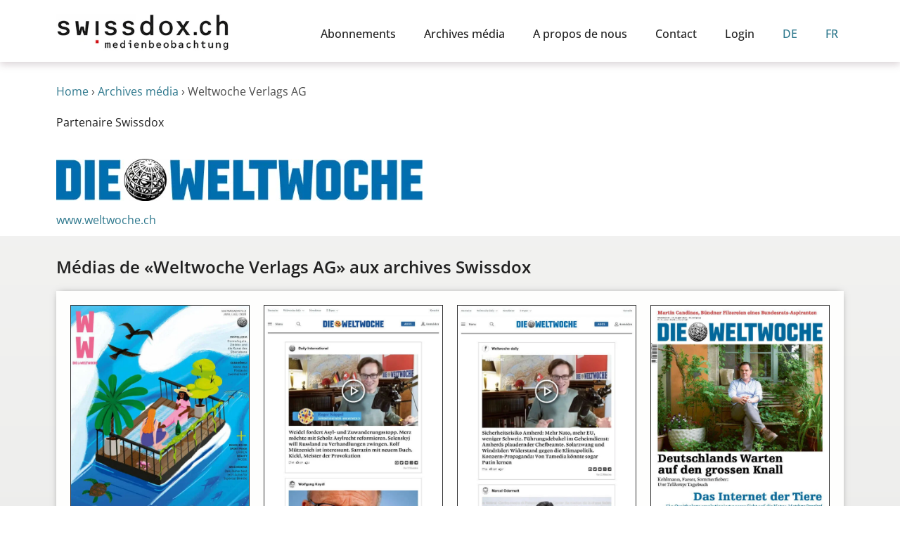

--- FILE ---
content_type: text/html; charset=UTF-8
request_url: https://swissdox.ch/fr/partenaire/weltwoche-verlags-ag/
body_size: 10996
content:
<!DOCTYPE html><html class="html" lang="fr-FR"><head><meta charset="UTF-8"><link rel="profile" href="https://gmpg.org/xfn/11"><meta name='robots' content='index, follow, max-image-preview:large, max-snippet:-1, max-video-preview:-1' /><meta name="viewport" content="width=device-width, initial-scale=1"><link media="all" href="https://swissdox.ch/wp-content/cache/autoptimize/css/autoptimize_0793842ac348a66aad83f0795833a109.css" rel="stylesheet"><title>Weltwoche Verlags AG aux archives média Swissdox</title><meta name="description" content="Renseignez-vous sur le partenaire de Swissdox, Weltwoche Verlags AG , et ses titres de presse actuels aux archives Swissdox." /><link rel="canonical" href="https://swissdox.ch/fr/partenaire/weltwoche-verlags-ag/" /><meta property="og:locale" content="fr_FR" /><meta property="og:type" content="article" /><meta property="og:title" content="Weltwoche Verlags AG aux archives média Swissdox" /><meta property="og:description" content="Renseignez-vous sur le partenaire de Swissdox, Weltwoche Verlags AG , et ses titres de presse actuels aux archives Swissdox." /><meta property="og:url" content="https://swissdox.ch/fr/partenaire/weltwoche-verlags-ag/" /><meta property="og:site_name" content="Swissdox" /><meta name="twitter:card" content="summary_large_image" /> <script type="application/ld+json" class="yoast-schema-graph">{"@context":"https://schema.org","@graph":[{"@type":"CollectionPage","@id":"https://swissdox.ch/fr/partenaire/weltwoche-verlags-ag/","url":"https://swissdox.ch/fr/partenaire/weltwoche-verlags-ag/","name":"Weltwoche Verlags AG aux archives média Swissdox","isPartOf":{"@id":"https://swissdox.ch/fr/#website"},"primaryImageOfPage":{"@id":"https://swissdox.ch/fr/partenaire/weltwoche-verlags-ag/#primaryimage"},"image":{"@id":"https://swissdox.ch/fr/partenaire/weltwoche-verlags-ag/#primaryimage"},"thumbnailUrl":"https://swissdox.ch/wp-content/uploads/2024/09/ww-magazin.jpg","description":"Renseignez-vous sur le partenaire de Swissdox, Weltwoche Verlags AG , et ses titres de presse actuels aux archives Swissdox.","breadcrumb":{"@id":"https://swissdox.ch/fr/partenaire/weltwoche-verlags-ag/#breadcrumb"},"inLanguage":"fr-FR"},{"@type":"ImageObject","inLanguage":"fr-FR","@id":"https://swissdox.ch/fr/partenaire/weltwoche-verlags-ag/#primaryimage","url":"https://swissdox.ch/wp-content/uploads/2024/09/ww-magazin.jpg","contentUrl":"https://swissdox.ch/wp-content/uploads/2024/09/ww-magazin.jpg","width":600,"height":800},{"@type":"BreadcrumbList","@id":"https://swissdox.ch/fr/partenaire/weltwoche-verlags-ag/#breadcrumb","itemListElement":[{"@type":"ListItem","position":1,"name":"Home","item":"https://swissdox.ch/fr/"},{"@type":"ListItem","position":2,"name":"Archives média","item":"https://swissdox.ch/fr/repertoire-des-medias/"},{"@type":"ListItem","position":3,"name":"Weltwoche Verlags AG"}]},{"@type":"WebSite","@id":"https://swissdox.ch/fr/#website","url":"https://swissdox.ch/fr/","name":"Swissdox","description":"Medienbeobachtung","publisher":{"@id":"https://swissdox.ch/fr/#organization"},"potentialAction":[{"@type":"SearchAction","target":{"@type":"EntryPoint","urlTemplate":"https://swissdox.ch/fr/?s={search_term_string}"},"query-input":{"@type":"PropertyValueSpecification","valueRequired":true,"valueName":"search_term_string"}}],"inLanguage":"fr-FR"},{"@type":"Organization","@id":"https://swissdox.ch/fr/#organization","name":"Swissdox AG","url":"https://swissdox.ch/fr/","logo":{"@type":"ImageObject","inLanguage":"fr-FR","@id":"https://swissdox.ch/fr/#/schema/logo/image/","url":"https://swissdox.ch/wp-content/uploads/2020/06/swissdox_lowresolution_logo.jpg","contentUrl":"https://swissdox.ch/wp-content/uploads/2020/06/swissdox_lowresolution_logo.jpg","width":704,"height":163,"caption":"Swissdox AG"},"image":{"@id":"https://swissdox.ch/fr/#/schema/logo/image/"}}]}</script> <link rel="alternate" type="application/rss+xml" title="Swissdox &raquo; Flux" href="https://swissdox.ch/fr/feed/" /><link rel="alternate" type="application/rss+xml" title="Swissdox &raquo; Flux des commentaires" href="https://swissdox.ch/fr/comments/feed/" /><link rel="alternate" type="application/rss+xml" title="Flux pour Swissdox &raquo; Weltwoche Verlags AG Partenaire" href="https://swissdox.ch/fr/partenaire/weltwoche-verlags-ag/feed/" /><link rel='stylesheet' id='elementor-post-439-css' href='https://swissdox.ch/wp-content/cache/autoptimize/css/autoptimize_single_415d25fe69fd69d3f28b82658eae45bd.css?ver=1764444459' media='all' /><link rel='stylesheet' id='elementor-post-20-css' href='https://swissdox.ch/wp-content/cache/autoptimize/css/autoptimize_single_3105cbf16a669f4215f05d31fee6d03a.css?ver=1764444459' media='all' /><link rel='stylesheet' id='elementor-post-34441-css' href='https://swissdox.ch/wp-content/cache/autoptimize/css/autoptimize_single_0f422865868378c7beb4c378c09ca000.css?ver=1764444636' media='all' /><link rel='stylesheet' id='elementor-post-34448-css' href='https://swissdox.ch/wp-content/cache/autoptimize/css/autoptimize_single_efd26ecb056be435a24930e74d11c36e.css?ver=1764444636' media='all' /><link rel='stylesheet' id='elementor-post-10043-css' href='https://swissdox.ch/wp-content/cache/autoptimize/css/autoptimize_single_15419368c23c7bdcadce9c87a2a1d722.css?ver=1764445553' media='all' /><link rel='stylesheet' id='elementor-post-31725-css' href='https://swissdox.ch/wp-content/cache/autoptimize/css/autoptimize_single_c04e5f113703cc8026488f9fe3be694d.css?ver=1764444636' media='all' /><link rel='stylesheet' id='borlabs-cookie-custom-css' href='https://swissdox.ch/wp-content/cache/autoptimize/css/autoptimize_single_07a33a924ea14200364bdbf688d2fee6.css?ver=3.3.20-49' media='all' /> <script src="https://swissdox.ch/wp-includes/js/jquery/jquery.min.js?ver=3.7.1" id="jquery-core-js"></script> <script id="search-filter-elementor-js-extra">var SFE_DATA = {"ajax_url":"https:\/\/swissdox.ch\/wp-admin\/admin-ajax.php","home_url":"https:\/\/swissdox.ch\/fr\/"};</script> <script id="search-filter-plugin-build-js-extra">var SF_LDATA = {"ajax_url":"https:\/\/swissdox.ch\/wp-admin\/admin-ajax.php","home_url":"https:\/\/swissdox.ch\/fr\/","extensions":["search-filter-elementor"]};</script> <script id="wpml-browser-redirect-js-extra">var wpml_browser_redirect_params = {"pageLanguage":"fr","languageUrls":{"de_de":"https:\/\/swissdox.ch\/partner\/weltwoche-verlags-ag\/","de":"https:\/\/swissdox.ch\/partner\/weltwoche-verlags-ag\/","fr_fr":"https:\/\/swissdox.ch\/fr\/partenaire\/weltwoche-verlags-ag\/","fr":"https:\/\/swissdox.ch\/fr\/partenaire\/weltwoche-verlags-ag\/"},"cookie":{"name":"_icl_visitor_lang_js","domain":"swissdox.ch","path":"\/","expiration":24}};</script> <script data-no-optimize="1" data-no-minify="1" data-cfasync="false" src="https://swissdox.ch/wp-content/cache/autoptimize/js/autoptimize_single_aa667ba4804e90e0b4de2f257a91057c.js?ver=3.3.20-85" id="borlabs-cookie-config-js"></script> <script data-no-optimize="1" data-no-minify="1" data-cfasync="false" src="https://swissdox.ch/wp-content/plugins/borlabs-cookie/assets/javascript/borlabs-cookie-prioritize.min.js?ver=3.3.20" id="borlabs-cookie-prioritize-js"></script> <link rel="https://api.w.org/" href="https://swissdox.ch/fr/wp-json/" /><link rel="alternate" title="JSON" type="application/json" href="https://swissdox.ch/fr/wp-json/wp/v2/partner/591" /><link rel="EditURI" type="application/rsd+xml" title="RSD" href="https://swissdox.ch/xmlrpc.php?rsd" /><meta name="generator" content="WordPress 6.8.3" /><meta name="generator" content="WPML ver:4.8.5 stt:4,3;" /><meta name="generator" content="Elementor 3.33.2; features: e_font_icon_svg, additional_custom_breakpoints; settings: css_print_method-external, google_font-disabled, font_display-auto"> <script data-borlabs-cookie-script-blocker-ignore>if ('0' === '1' && ('0' === '1' || '1' === '1')) {
    window['gtag_enable_tcf_support'] = true;
}
window.dataLayer = window.dataLayer || [];
if (typeof gtag !== 'function') {
    function gtag() {
        dataLayer.push(arguments);
    }
}
gtag('set', 'developer_id.dYjRjMm', true);
if ('0' === '1' || '1' === '1') {
    if (window.BorlabsCookieGoogleConsentModeDefaultSet !== true) {
        let getCookieValue = function (name) {
            return document.cookie.match('(^|;)\\s*' + name + '\\s*=\\s*([^;]+)')?.pop() || '';
        };
        let cookieValue = getCookieValue('borlabs-cookie-gcs');
        let consentsFromCookie = {};
        if (cookieValue !== '') {
            consentsFromCookie = JSON.parse(decodeURIComponent(cookieValue));
        }
        let defaultValues = {
            'ad_storage': 'denied',
            'ad_user_data': 'denied',
            'ad_personalization': 'denied',
            'analytics_storage': 'denied',
            'functionality_storage': 'denied',
            'personalization_storage': 'denied',
            'security_storage': 'denied',
            'wait_for_update': 500,
        };
        gtag('consent', 'default', { ...defaultValues, ...consentsFromCookie });
    }
    window.BorlabsCookieGoogleConsentModeDefaultSet = true;
    let borlabsCookieConsentChangeHandler = function () {
        window.dataLayer = window.dataLayer || [];
        if (typeof gtag !== 'function') { function gtag(){dataLayer.push(arguments);} }

        let getCookieValue = function (name) {
            return document.cookie.match('(^|;)\\s*' + name + '\\s*=\\s*([^;]+)')?.pop() || '';
        };
        let cookieValue = getCookieValue('borlabs-cookie-gcs');
        let consentsFromCookie = {};
        if (cookieValue !== '') {
            consentsFromCookie = JSON.parse(decodeURIComponent(cookieValue));
        }

        consentsFromCookie.analytics_storage = BorlabsCookie.Consents.hasConsent('google-analytics') ? 'granted' : 'denied';

        BorlabsCookie.CookieLibrary.setCookie(
            'borlabs-cookie-gcs',
            JSON.stringify(consentsFromCookie),
            BorlabsCookie.Settings.automaticCookieDomainAndPath.value ? '' : BorlabsCookie.Settings.cookieDomain.value,
            BorlabsCookie.Settings.cookiePath.value,
            BorlabsCookie.Cookie.getPluginCookie().expires,
            BorlabsCookie.Settings.cookieSecure.value,
            BorlabsCookie.Settings.cookieSameSite.value
        );
    }
    document.addEventListener('borlabs-cookie-consent-saved', borlabsCookieConsentChangeHandler);
    document.addEventListener('borlabs-cookie-handle-unblock', borlabsCookieConsentChangeHandler);
}
if ('0' === '1') {
    gtag("js", new Date());
    gtag("config", "G-E2BLHG5FEQ", {"anonymize_ip": true});

    (function (w, d, s, i) {
        var f = d.getElementsByTagName(s)[0],
            j = d.createElement(s);
        j.async = true;
        j.src =
            "https://www.googletagmanager.com/gtag/js?id=" + i;
        f.parentNode.insertBefore(j, f);
    })(window, document, "script", "G-E2BLHG5FEQ");
}</script> <link rel="icon" href="https://swissdox.ch/wp-content/uploads/2020/05/favicon.ico" sizes="32x32" /><link rel="icon" href="https://swissdox.ch/wp-content/uploads/2020/05/favicon.ico" sizes="192x192" /><link rel="apple-touch-icon" href="https://swissdox.ch/wp-content/uploads/2020/05/favicon.ico" /><meta name="msapplication-TileImage" content="https://swissdox.ch/wp-content/uploads/2020/05/favicon.ico" /></head><body class="archive tax-partner term-weltwoche-verlags-ag term-591 wp-custom-logo wp-embed-responsive wp-theme-oceanwp wp-child-theme-oceanwp-child-theme-master oceanwp-theme dropdown-mobile no-header-border default-breakpoint has-sidebar content-right-sidebar page-header-disabled has-breadcrumbs elementor-page-10043 elementor-default elementor-template-full-width elementor-kit-20" itemscope="itemscope" itemtype="https://schema.org/WebPage"><div id="outer-wrap" class="site clr"> <a class="skip-link screen-reader-text" href="#main">Skip to content</a><div id="wrap" class="clr"><header id="site-header" class="clr" data-height="74" itemscope="itemscope" itemtype="https://schema.org/WPHeader" role="banner"><header data-elementor-type="header" data-elementor-id="34441" class="elementor elementor-34441 elementor-location-header" data-elementor-post-type="elementor_library"><section class="elementor-section elementor-top-section elementor-element elementor-element-6e24798 elementor-section-content-bottom elementor-section-boxed elementor-section-height-default elementor-section-height-default" data-id="6e24798" data-element_type="section" data-settings="{&quot;background_background&quot;:&quot;classic&quot;,&quot;sticky&quot;:&quot;top&quot;,&quot;sticky_on&quot;:[&quot;desktop&quot;,&quot;tablet&quot;,&quot;mobile&quot;],&quot;sticky_offset&quot;:0,&quot;sticky_effects_offset&quot;:0,&quot;sticky_anchor_link_offset&quot;:0}"><div class="elementor-container elementor-column-gap-default"><div class="elementor-column elementor-col-50 elementor-top-column elementor-element elementor-element-1cee314" data-id="1cee314" data-element_type="column" data-settings="{&quot;background_background&quot;:&quot;classic&quot;}"><div class="elementor-widget-wrap elementor-element-populated"><div class="elementor-element elementor-element-889975f elementor-widget elementor-widget-image" data-id="889975f" data-element_type="widget" data-widget_type="image.default"><div class="elementor-widget-container"> <a href="https://swissdox.ch/fr/"> <img width="350" height="75" src="https://swissdox.ch/wp-content/uploads/2023/02/swissdox-logo.png" class="attachment-full size-full wp-image-39631" alt="Swissdox Logo" srcset="https://swissdox.ch/wp-content/uploads/2023/02/swissdox-logo.png 350w, https://swissdox.ch/wp-content/uploads/2023/02/swissdox-logo-300x64.png 300w" sizes="(max-width: 350px) 100vw, 350px" /> </a></div></div></div></div><div class="elementor-column elementor-col-50 elementor-top-column elementor-element elementor-element-0a34773" data-id="0a34773" data-element_type="column" data-settings="{&quot;background_background&quot;:&quot;classic&quot;}"><div class="elementor-widget-wrap elementor-element-populated"><div class="elementor-element elementor-element-5e82d7b elementor-nav-menu__align-end elementor-nav-menu--stretch elementor-nav-menu--dropdown-tablet elementor-nav-menu__text-align-aside elementor-nav-menu--toggle elementor-nav-menu--burger elementor-widget elementor-widget-nav-menu" data-id="5e82d7b" data-element_type="widget" data-settings="{&quot;full_width&quot;:&quot;stretch&quot;,&quot;layout&quot;:&quot;horizontal&quot;,&quot;submenu_icon&quot;:{&quot;value&quot;:&quot;&lt;svg aria-hidden=\&quot;true\&quot; class=\&quot;e-font-icon-svg e-fas-caret-down\&quot; viewBox=\&quot;0 0 320 512\&quot; xmlns=\&quot;http:\/\/www.w3.org\/2000\/svg\&quot;&gt;&lt;path d=\&quot;M31.3 192h257.3c17.8 0 26.7 21.5 14.1 34.1L174.1 354.8c-7.8 7.8-20.5 7.8-28.3 0L17.2 226.1C4.6 213.5 13.5 192 31.3 192z\&quot;&gt;&lt;\/path&gt;&lt;\/svg&gt;&quot;,&quot;library&quot;:&quot;fa-solid&quot;},&quot;toggle&quot;:&quot;burger&quot;}" data-widget_type="nav-menu.default"><div class="elementor-widget-container"><nav aria-label="Menü" class="elementor-nav-menu--main elementor-nav-menu__container elementor-nav-menu--layout-horizontal e--pointer-none"><ul id="menu-1-5e82d7b" class="elementor-nav-menu"><li class="menu-item menu-item-type-post_type menu-item-object-page menu-item-25003"><a href="https://swissdox.ch/fr/abonnements/" class="elementor-item">Abonnements</a></li><li class="menu-item menu-item-type-post_type menu-item-object-page menu-item-36053"><a href="https://swissdox.ch/fr/archives-media/" class="elementor-item">Archives média</a></li><li class="menu-item menu-item-type-post_type menu-item-object-page menu-item-25002"><a href="https://swissdox.ch/fr/a-propos-de-nous/" class="elementor-item">A propos de nous</a></li><li class="menu-item menu-item-type-post_type menu-item-object-page menu-item-25005"><a href="https://swissdox.ch/fr/contact/" class="elementor-item">Contact</a></li><li class="menu-item menu-item-type-custom menu-item-object-custom menu-item-25007"><a href="#popup-menu-anchor" class="elementor-item elementor-item-anchor">Login</a></li><li class="menu-item wpml-ls-slot-668 wpml-ls-item wpml-ls-item-de wpml-ls-menu-item wpml-ls-first-item menu-item-type-wpml_ls_menu_item menu-item-object-wpml_ls_menu_item menu-item-wpml-ls-668-de"><a href="https://swissdox.ch/partner/weltwoche-verlags-ag/" title="Passer à DE" aria-label="Passer à DE" role="menuitem" class="elementor-item"><span class="wpml-ls-display">DE</span></a></li><li class="menu-item wpml-ls-slot-668 wpml-ls-item wpml-ls-item-fr wpml-ls-current-language wpml-ls-menu-item wpml-ls-last-item menu-item-type-wpml_ls_menu_item menu-item-object-wpml_ls_menu_item menu-item-wpml-ls-668-fr"><a href="https://swissdox.ch/fr/partenaire/weltwoche-verlags-ag/" role="menuitem" class="elementor-item"><span class="wpml-ls-display">FR</span></a></li></ul></nav><div class="elementor-menu-toggle" role="button" tabindex="0" aria-label="Permuter le menu" aria-expanded="false"> <svg aria-hidden="true" role="presentation" class="elementor-menu-toggle__icon--open e-font-icon-svg e-eicon-menu-bar" viewBox="0 0 1000 1000" xmlns="http://www.w3.org/2000/svg"><path d="M104 333H896C929 333 958 304 958 271S929 208 896 208H104C71 208 42 237 42 271S71 333 104 333ZM104 583H896C929 583 958 554 958 521S929 458 896 458H104C71 458 42 487 42 521S71 583 104 583ZM104 833H896C929 833 958 804 958 771S929 708 896 708H104C71 708 42 737 42 771S71 833 104 833Z"></path></svg><svg aria-hidden="true" role="presentation" class="elementor-menu-toggle__icon--close e-font-icon-svg e-eicon-close" viewBox="0 0 1000 1000" xmlns="http://www.w3.org/2000/svg"><path d="M742 167L500 408 258 167C246 154 233 150 217 150 196 150 179 158 167 167 154 179 150 196 150 212 150 229 154 242 171 254L408 500 167 742C138 771 138 800 167 829 196 858 225 858 254 829L496 587 738 829C750 842 767 846 783 846 800 846 817 842 829 829 842 817 846 804 846 783 846 767 842 750 829 737L588 500 833 258C863 229 863 200 833 171 804 137 775 137 742 167Z"></path></svg></div><nav class="elementor-nav-menu--dropdown elementor-nav-menu__container" aria-hidden="true"><ul id="menu-2-5e82d7b" class="elementor-nav-menu"><li class="menu-item menu-item-type-post_type menu-item-object-page menu-item-25003"><a href="https://swissdox.ch/fr/abonnements/" class="elementor-item" tabindex="-1">Abonnements</a></li><li class="menu-item menu-item-type-post_type menu-item-object-page menu-item-36053"><a href="https://swissdox.ch/fr/archives-media/" class="elementor-item" tabindex="-1">Archives média</a></li><li class="menu-item menu-item-type-post_type menu-item-object-page menu-item-25002"><a href="https://swissdox.ch/fr/a-propos-de-nous/" class="elementor-item" tabindex="-1">A propos de nous</a></li><li class="menu-item menu-item-type-post_type menu-item-object-page menu-item-25005"><a href="https://swissdox.ch/fr/contact/" class="elementor-item" tabindex="-1">Contact</a></li><li class="menu-item menu-item-type-custom menu-item-object-custom menu-item-25007"><a href="#popup-menu-anchor" class="elementor-item elementor-item-anchor" tabindex="-1">Login</a></li><li class="menu-item wpml-ls-slot-668 wpml-ls-item wpml-ls-item-de wpml-ls-menu-item wpml-ls-first-item menu-item-type-wpml_ls_menu_item menu-item-object-wpml_ls_menu_item menu-item-wpml-ls-668-de"><a href="https://swissdox.ch/partner/weltwoche-verlags-ag/" title="Passer à DE" aria-label="Passer à DE" role="menuitem" class="elementor-item" tabindex="-1"><span class="wpml-ls-display">DE</span></a></li><li class="menu-item wpml-ls-slot-668 wpml-ls-item wpml-ls-item-fr wpml-ls-current-language wpml-ls-menu-item wpml-ls-last-item menu-item-type-wpml_ls_menu_item menu-item-object-wpml_ls_menu_item menu-item-wpml-ls-668-fr"><a href="https://swissdox.ch/fr/partenaire/weltwoche-verlags-ag/" role="menuitem" class="elementor-item" tabindex="-1"><span class="wpml-ls-display">FR</span></a></li></ul></nav></div></div></div></div></div></section></header></header><main id="main" class="site-main clr"  role="main"><div data-elementor-type="archive" data-elementor-id="10043" class="elementor elementor-10043 elementor-8778 elementor-location-archive" data-elementor-post-type="elementor_library"><section class="elementor-section elementor-top-section elementor-element elementor-element-e919d9a elementor-section-boxed elementor-section-height-default elementor-section-height-default" data-id="e919d9a" data-element_type="section" data-settings="{&quot;background_background&quot;:&quot;classic&quot;}"><div class="elementor-container elementor-column-gap-default"><div class="elementor-column elementor-col-100 elementor-top-column elementor-element elementor-element-80ee638" data-id="80ee638" data-element_type="column"><div class="elementor-widget-wrap elementor-element-populated"><div class="elementor-element elementor-element-29539c8 elementor-widget elementor-widget-breadcrumbs" data-id="29539c8" data-element_type="widget" data-widget_type="breadcrumbs.default"><div class="elementor-widget-container"><p id="breadcrumbs"><span><span><a href="https://swissdox.ch/fr/">Home</a></span> › <span><a href="https://swissdox.ch/fr/repertoire-des-medias/">Archives média</a></span> › <span class="breadcrumb_last" aria-current="page">Weltwoche Verlags AG</span></span></p></div></div></div></div></div></section><section class="elementor-section elementor-top-section elementor-element elementor-element-31000c0 elementor-section-boxed elementor-section-height-default elementor-section-height-default" data-id="31000c0" data-element_type="section" data-settings="{&quot;background_background&quot;:&quot;classic&quot;}"><div class="elementor-background-overlay"></div><div class="elementor-container elementor-column-gap-default"><div class="elementor-column elementor-col-100 elementor-top-column elementor-element elementor-element-e9f4873" data-id="e9f4873" data-element_type="column"><div class="elementor-widget-wrap elementor-element-populated"><div class="elementor-element elementor-element-80e0384 elementor-widget elementor-widget-text-editor" data-id="80e0384" data-element_type="widget" data-widget_type="text-editor.default"><div class="elementor-widget-container"><p>Partenaire Swissdox</p></div></div><div class="elementor-element elementor-element-843f8e2 elementor-widget elementor-widget-image" data-id="843f8e2" data-element_type="widget" data-widget_type="image.default"><div class="elementor-widget-container"> <img width="521" height="60" src="https://swissdox.ch/wp-content/uploads/2021/10/logo-weltwoche.jpg" class="attachment-full size-full wp-image-12182" alt="" srcset="https://swissdox.ch/wp-content/uploads/2021/10/logo-weltwoche.jpg 521w, https://swissdox.ch/wp-content/uploads/2021/10/logo-weltwoche-300x35.jpg 300w" sizes="(max-width: 521px) 100vw, 521px" /></div></div></div></div></div></section><section class="elementor-section elementor-top-section elementor-element elementor-element-4aa5886 elementor-section-boxed elementor-section-height-default elementor-section-height-default" data-id="4aa5886" data-element_type="section" data-settings="{&quot;background_background&quot;:&quot;classic&quot;}"><div class="elementor-container elementor-column-gap-default"><div class="elementor-column elementor-col-100 elementor-top-column elementor-element elementor-element-81dead5" data-id="81dead5" data-element_type="column"><div class="elementor-widget-wrap elementor-element-populated"><div class="elementor-element elementor-element-bf732c1 elementor-widget elementor-widget-button" data-id="bf732c1" data-element_type="widget" data-widget_type="button.default"><div class="elementor-widget-container"><div class="elementor-button-wrapper"> <a class="elementor-button elementor-button-link elementor-size-sm" href="https://www.weltwoche.ch/" target="_blank" rel="nofollow"> <span class="elementor-button-content-wrapper"> <span class="elementor-button-text">www.weltwoche.ch</span> </span> </a></div></div></div><div class="elementor-element elementor-element-48479c1 elementor-widget elementor-widget-spacer" data-id="48479c1" data-element_type="widget" data-widget_type="spacer.default"><div class="elementor-widget-container"><div class="elementor-spacer"><div class="elementor-spacer-inner"></div></div></div></div></div></div></div></section><section class="elementor-section elementor-top-section elementor-element elementor-element-e532090 elementor-section-boxed elementor-section-height-default elementor-section-height-default" data-id="e532090" data-element_type="section" data-settings="{&quot;background_background&quot;:&quot;classic&quot;}"><div class="elementor-container elementor-column-gap-default"><div class="elementor-column elementor-col-100 elementor-top-column elementor-element elementor-element-91cdb47" data-id="91cdb47" data-element_type="column"><div class="elementor-widget-wrap elementor-element-populated"><div class="elementor-element elementor-element-6853184 elementor-widget elementor-widget-theme-archive-title elementor-page-title elementor-widget-heading" data-id="6853184" data-element_type="widget" data-widget_type="theme-archive-title.default"><div class="elementor-widget-container"><h1 class="elementor-heading-title elementor-size-default">Médias de «Weltwoche Verlags AG» aux archives Swissdox</h1></div></div><div class="elementor-element elementor-element-db9de75 elementor-grid-4 elementor-grid-tablet-5 elementor-grid-mobile-2 elementor-posts--thumbnail-top elementor-widget elementor-widget-archive-posts" data-id="db9de75" data-element_type="widget" data-settings="{&quot;archive_classic_columns&quot;:&quot;4&quot;,&quot;archive_classic_row_gap&quot;:{&quot;unit&quot;:&quot;px&quot;,&quot;size&quot;:30,&quot;sizes&quot;:[]},&quot;archive_classic_columns_tablet&quot;:&quot;5&quot;,&quot;archive_classic_columns_mobile&quot;:&quot;2&quot;,&quot;archive_classic_row_gap_tablet&quot;:{&quot;unit&quot;:&quot;px&quot;,&quot;size&quot;:&quot;&quot;,&quot;sizes&quot;:[]},&quot;archive_classic_row_gap_mobile&quot;:{&quot;unit&quot;:&quot;px&quot;,&quot;size&quot;:&quot;&quot;,&quot;sizes&quot;:[]}}" data-widget_type="archive-posts.archive_classic"><div class="elementor-widget-container"><div class="elementor-posts-container elementor-posts elementor-posts--skin-classic elementor-grid" role="list"><article class="elementor-post elementor-grid-item post-65176 medienverzeichnis type-medienverzeichnis status-publish has-post-thumbnail hentry land-suisse medientyp-magazine partner-weltwoche-verlags-ag sprache-allemand entry has-media" role="listitem"> <a class="elementor-post__thumbnail__link" href="https://swissdox.ch/fr/repertoire-des-medias/ww-magazin/" tabindex="-1" ><div class="elementor-post__thumbnail"><noscript><img width="600" height="800" src="https://swissdox.ch/wp-content/uploads/2024/09/ww-magazin.jpg" class="attachment-full size-full wp-image-54837" alt="" /></noscript><img width="600" height="800" src='data:image/svg+xml,%3Csvg%20xmlns=%22http://www.w3.org/2000/svg%22%20viewBox=%220%200%20600%20800%22%3E%3C/svg%3E' data-src="https://swissdox.ch/wp-content/uploads/2024/09/ww-magazin.jpg" class="lazyload attachment-full size-full wp-image-54837" alt="" /></div> </a><div class="elementor-post__text"><h3 class="elementor-post__title"> <a href="https://swissdox.ch/fr/repertoire-des-medias/ww-magazin/" > WW-Magazin </a></h3></div></article><article class="elementor-post elementor-grid-item post-65163 medienverzeichnis type-medienverzeichnis status-publish has-post-thumbnail hentry land-suisse medientyp-presse-en-ligne partner-weltwoche-verlags-ag sprache-allemand entry has-media" role="listitem"> <a class="elementor-post__thumbnail__link" href="https://swissdox.ch/fr/repertoire-des-medias/weltwoche-de/" tabindex="-1" ><div class="elementor-post__thumbnail"><noscript><img width="600" height="800" src="https://swissdox.ch/wp-content/uploads/2024/09/weltwoche-de.jpg" class="attachment-full size-full wp-image-54789" alt="" /></noscript><img width="600" height="800" src='data:image/svg+xml,%3Csvg%20xmlns=%22http://www.w3.org/2000/svg%22%20viewBox=%220%200%20600%20800%22%3E%3C/svg%3E' data-src="https://swissdox.ch/wp-content/uploads/2024/09/weltwoche-de.jpg" class="lazyload attachment-full size-full wp-image-54789" alt="" /></div> </a><div class="elementor-post__text"><h3 class="elementor-post__title"> <a href="https://swissdox.ch/fr/repertoire-des-medias/weltwoche-de/" > weltwoche.de </a></h3></div></article><article class="elementor-post elementor-grid-item post-65162 medienverzeichnis type-medienverzeichnis status-publish has-post-thumbnail hentry land-suisse medientyp-presse-en-ligne partner-weltwoche-verlags-ag sprache-allemand entry has-media" role="listitem"> <a class="elementor-post__thumbnail__link" href="https://swissdox.ch/fr/repertoire-des-medias/weltwoche-ch/" tabindex="-1" ><div class="elementor-post__thumbnail"><noscript><img width="600" height="800" src="https://swissdox.ch/wp-content/uploads/2024/09/weltwoche-ch.jpg" class="attachment-full size-full wp-image-54785" alt="" /></noscript><img width="600" height="800" src='data:image/svg+xml,%3Csvg%20xmlns=%22http://www.w3.org/2000/svg%22%20viewBox=%220%200%20600%20800%22%3E%3C/svg%3E' data-src="https://swissdox.ch/wp-content/uploads/2024/09/weltwoche-ch.jpg" class="lazyload attachment-full size-full wp-image-54785" alt="" /></div> </a><div class="elementor-post__text"><h3 class="elementor-post__title"> <a href="https://swissdox.ch/fr/repertoire-des-medias/weltwoche-ch/" > weltwoche.ch </a></h3></div></article><article class="elementor-post elementor-grid-item post-65161 medienverzeichnis type-medienverzeichnis status-publish has-post-thumbnail hentry land-suisse medientyp-hebdomadaire partner-weltwoche-verlags-ag sprache-allemand entry has-media" role="listitem"> <a class="elementor-post__thumbnail__link" href="https://swissdox.ch/fr/repertoire-des-medias/die-weltwoche/" tabindex="-1" ><div class="elementor-post__thumbnail"><noscript><img width="600" height="800" src="https://swissdox.ch/wp-content/uploads/2024/09/die-weltwoche.jpg" class="attachment-full size-full wp-image-53637" alt="" /></noscript><img width="600" height="800" src='data:image/svg+xml,%3Csvg%20xmlns=%22http://www.w3.org/2000/svg%22%20viewBox=%220%200%20600%20800%22%3E%3C/svg%3E' data-src="https://swissdox.ch/wp-content/uploads/2024/09/die-weltwoche.jpg" class="lazyload attachment-full size-full wp-image-53637" alt="" /></div> </a><div class="elementor-post__text"><h3 class="elementor-post__title"> <a href="https://swissdox.ch/fr/repertoire-des-medias/die-weltwoche/" > Die Weltwoche </a></h3></div></article></div></div></div></div></div></div></section><section class="elementor-section elementor-top-section elementor-element elementor-element-10e2744 elementor-section-boxed elementor-section-height-default elementor-section-height-default" data-id="10e2744" data-element_type="section" data-settings="{&quot;background_background&quot;:&quot;classic&quot;}"><div class="elementor-container elementor-column-gap-default"><div class="elementor-column elementor-col-100 elementor-top-column elementor-element elementor-element-c76a7d9" data-id="c76a7d9" data-element_type="column"><div class="elementor-widget-wrap elementor-element-populated"><div class="elementor-element elementor-element-693c217 elementor-widget elementor-widget-heading" data-id="693c217" data-element_type="widget" data-widget_type="heading.default"><div class="elementor-widget-container"><h2 class="elementor-heading-title elementor-size-default"><a href="https://swissdox.ch/fr/archives-media/">Autres médias aux archives Swissdox</a></h2></div></div><div class="elementor-element elementor-element-8362ea5 elementor-grid-4 elementor-grid-tablet-4 elementor-grid-mobile-2 elementor-posts--thumbnail-top elementor-widget elementor-widget-posts" data-id="8362ea5" data-element_type="widget" data-settings="{&quot;classic_columns&quot;:&quot;4&quot;,&quot;classic_columns_tablet&quot;:&quot;4&quot;,&quot;classic_columns_mobile&quot;:&quot;2&quot;,&quot;classic_row_gap&quot;:{&quot;unit&quot;:&quot;px&quot;,&quot;size&quot;:30,&quot;sizes&quot;:[]},&quot;classic_row_gap_tablet&quot;:{&quot;unit&quot;:&quot;px&quot;,&quot;size&quot;:&quot;&quot;,&quot;sizes&quot;:[]},&quot;classic_row_gap_mobile&quot;:{&quot;unit&quot;:&quot;px&quot;,&quot;size&quot;:&quot;&quot;,&quot;sizes&quot;:[]}}" data-widget_type="posts.classic"><div class="elementor-widget-container"><div class="elementor-posts-container elementor-posts elementor-posts--skin-classic elementor-grid" role="list"><article class="elementor-post elementor-grid-item post-65005 medienverzeichnis type-medienverzeichnis status-publish has-post-thumbnail hentry land-suisse medientyp-quotidien partner-ch-media sprache-allemand entry has-media" role="listitem"> <a class="elementor-post__thumbnail__link" href="https://swissdox.ch/fr/repertoire-des-medias/obwaldner-zeitung/" tabindex="-1" ><div class="elementor-post__thumbnail"><noscript><img width="600" height="800" src="https://swissdox.ch/wp-content/uploads/2024/09/obwaldner-zeitung.jpg" class="attachment-full size-full wp-image-54281" alt="" /></noscript><img width="600" height="800" src='data:image/svg+xml,%3Csvg%20xmlns=%22http://www.w3.org/2000/svg%22%20viewBox=%220%200%20600%20800%22%3E%3C/svg%3E' data-src="https://swissdox.ch/wp-content/uploads/2024/09/obwaldner-zeitung.jpg" class="lazyload attachment-full size-full wp-image-54281" alt="" /></div> </a><div class="elementor-post__text"><h3 class="elementor-post__title"> <a href="https://swissdox.ch/fr/repertoire-des-medias/obwaldner-zeitung/" > Obwaldner Zeitung </a></h3></div></article><article class="elementor-post elementor-grid-item post-65021 medienverzeichnis type-medienverzeichnis status-publish has-post-thumbnail hentry land-suisse medientyp-presse-en-ligne partner-ringier-ag sprache-francais entry has-media" role="listitem"> <a class="elementor-post__thumbnail__link" href="https://swissdox.ch/fr/repertoire-des-medias/pme-ch/" tabindex="-1" ><div class="elementor-post__thumbnail"><noscript><img width="600" height="800" src="https://swissdox.ch/wp-content/uploads/2024/09/pme-ch.jpg" class="attachment-full size-full wp-image-54341" alt="" /></noscript><img width="600" height="800" src='data:image/svg+xml,%3Csvg%20xmlns=%22http://www.w3.org/2000/svg%22%20viewBox=%220%200%20600%20800%22%3E%3C/svg%3E' data-src="https://swissdox.ch/wp-content/uploads/2024/09/pme-ch.jpg" class="lazyload attachment-full size-full wp-image-54341" alt="" /></div> </a><div class="elementor-post__text"><h3 class="elementor-post__title"> <a href="https://swissdox.ch/fr/repertoire-des-medias/pme-ch/" > pme.ch </a></h3></div></article><article class="elementor-post elementor-grid-item post-65131 medienverzeichnis type-medienverzeichnis status-publish has-post-thumbnail hentry land-allemagne medientyp-magazine partner-der-theaterverlag sprache-allemand entry has-media" role="listitem"> <a class="elementor-post__thumbnail__link" href="https://swissdox.ch/fr/repertoire-des-medias/theater-heute/" tabindex="-1" ><div class="elementor-post__thumbnail"><noscript><img width="600" height="800" src="https://swissdox.ch/wp-content/uploads/2024/09/theater-heute.jpg" class="attachment-full size-full wp-image-54697" alt="" /></noscript><img width="600" height="800" src='data:image/svg+xml,%3Csvg%20xmlns=%22http://www.w3.org/2000/svg%22%20viewBox=%220%200%20600%20800%22%3E%3C/svg%3E' data-src="https://swissdox.ch/wp-content/uploads/2024/09/theater-heute.jpg" class="lazyload attachment-full size-full wp-image-54697" alt="" /></div> </a><div class="elementor-post__text"><h3 class="elementor-post__title"> <a href="https://swissdox.ch/fr/repertoire-des-medias/theater-heute/" > Theater heute </a></h3></div></article><article class="elementor-post elementor-grid-item post-65065 medienverzeichnis type-medienverzeichnis status-publish has-post-thumbnail hentry land-suisse medientyp-video partner-srg sprache-francais entry has-media" role="listitem"> <a class="elementor-post__thumbnail__link" href="https://swissdox.ch/fr/repertoire-des-medias/rts-video/" tabindex="-1" ><div class="elementor-post__thumbnail"><noscript><img width="600" height="800" src="https://swissdox.ch/wp-content/uploads/2024/09/rts-ch.jpg" class="attachment-full size-full wp-image-54473" alt="" /></noscript><img width="600" height="800" src='data:image/svg+xml,%3Csvg%20xmlns=%22http://www.w3.org/2000/svg%22%20viewBox=%220%200%20600%20800%22%3E%3C/svg%3E' data-src="https://swissdox.ch/wp-content/uploads/2024/09/rts-ch.jpg" class="lazyload attachment-full size-full wp-image-54473" alt="" /></div> </a><div class="elementor-post__text"><h3 class="elementor-post__title"> <a href="https://swissdox.ch/fr/repertoire-des-medias/rts-video/" > rts Vidéo </a></h3></div></article></div></div></div><div class="elementor-element elementor-element-e6d2a5a elementor-align-left elementor-mobile-align-left elementor-widget elementor-widget-button" data-id="e6d2a5a" data-element_type="widget" data-widget_type="button.default"><div class="elementor-widget-container"><div class="elementor-button-wrapper"> <a class="elementor-button elementor-button-link elementor-size-sm" href="https://swissdox.ch/fr/archives-media/"> <span class="elementor-button-content-wrapper"> <span class="elementor-button-text">Voir plus</span> </span> </a></div></div></div></div></div></div></section></div></main><footer data-elementor-type="footer" data-elementor-id="34448" class="elementor elementor-34448 elementor-33008 elementor-location-footer" data-elementor-post-type="elementor_library"><section class="elementor-section elementor-top-section elementor-element elementor-element-770eaa6 elementor-section-content-top elementor-section-boxed elementor-section-height-default elementor-section-height-default" data-id="770eaa6" data-element_type="section" data-settings="{&quot;background_background&quot;:&quot;classic&quot;,&quot;background_motion_fx_motion_fx_scrolling&quot;:&quot;yes&quot;,&quot;background_motion_fx_devices&quot;:[&quot;desktop&quot;,&quot;tablet&quot;,&quot;mobile&quot;]}"><div class="elementor-container elementor-column-gap-default"><div class="elementor-column elementor-col-100 elementor-top-column elementor-element elementor-element-d11699e" data-id="d11699e" data-element_type="column"><div class="elementor-widget-wrap elementor-element-populated"><div class="elementor-element elementor-element-c8474fc elementor-hidden-mobile elementor-widget elementor-widget-text-editor" data-id="c8474fc" data-element_type="widget" data-widget_type="text-editor.default"><div class="elementor-widget-container"> Swissdox AG, Albisriederstrasse 252a, CH‑8047 Zürich | Tél +41 43 288 30 80 | <a href="&#109;&#97;&#x69;l&#116;&#x6f;&#x3a;c&#111;&#x6e;&#x74;a&#99;&#x74;&#x40;s&#119;&#x69;&#x73;s&#100;&#x6f;&#x78;&#46;&#99;&#x68;">c&#111;&#110;&#116;&#x61;&#x63;&#x74;&#64;s&#119;&#105;&#x73;&#x73;&#x64;&#x6f;x&#46;&#99;&#104;</a><br> <a href="https://swissdox.ch/wp-content/uploads/2022/03/FR_CGV_Swissdox_pro.pdf" target="_blank" rel="noopener">CGV Swissdox pro</a> | <a href="https://swissdox.ch/wp-content/uploads/2022/01/FR_CGV_Swissdox_pro_Academy.pdf" target="_blank" rel="noopener">CGV Swissdox academy</a> | <a href="https://swissdox.ch/fr/mentions-legales/">Mentions légales</a> | <a href="https://swissdox.ch/fr/declaration-de-protection-des-donnees/">Protection des données</a> | © 2025 Swissdox AG</div></div><div class="elementor-element elementor-element-6a74053 elementor-hidden-desktop elementor-hidden-tablet elementor-widget elementor-widget-text-editor" data-id="6a74053" data-element_type="widget" data-widget_type="text-editor.default"><div class="elementor-widget-container"> Swissdox AG, Albisriederstrasse 252a, CH‑8047 Zürich |
Tél +41 43 288 30 80 | <a href="&#x6d;&#97;i&#x6c;&#116;o&#x3a;&#99;o&#x6e;&#116;a&#x63;&#116;&#64;&#x73;&#119;i&#x73;&#115;d&#x6f;&#120;&#46;&#x63;&#104;">&#x63;&#x6f;&#x6e;&#x74;&#x61;&#99;&#116;&#64;&#115;wis&#x73;&#x64;&#x6f;&#x78;&#x2e;&#x63;&#104;</a><br> <a href="https://swissdox.ch/wp-content/uploads/2022/03/FR_CGV_Swissdox_pro.pdf" target="_blank" rel="noopener">CGV Swissdox pro</a> | <a href="https://swissdox.ch/wp-content/uploads/2022/01/FR_CGV_Swissdox_pro_Academy.pdf" target="_blank" rel="noopener">CGV Swissdox academy</a> | <a href="https://swissdox.ch/fr/mentions-legales/">Mentions légales</a> | <a href="https://swissdox.ch/fr/declaration-de-protection-des-donnees/">Protection des données</a> | © 2025 Swissdox AG</div></div></div></div></div></section></footer></div></div> <a aria-label="Scroll to the top of the page" href="#" id="scroll-top" class="scroll-top-right"><i class=" fa fa-angle-up" aria-hidden="true" role="img"></i></a> <script type="speculationrules">{"prefetch":[{"source":"document","where":{"and":[{"href_matches":"\/fr\/*"},{"not":{"href_matches":["\/wp-*.php","\/wp-admin\/*","\/wp-content\/uploads\/*","\/wp-content\/*","\/wp-content\/plugins\/*","\/wp-content\/themes\/oceanwp-child-theme-master\/*","\/wp-content\/themes\/oceanwp\/*","\/fr\/*\\?(.+)"]}},{"not":{"selector_matches":"a[rel~=\"nofollow\"]"}},{"not":{"selector_matches":".no-prefetch, .no-prefetch a"}}]},"eagerness":"conservative"}]}</script> <script type="importmap" id="wp-importmap">{"imports":{"borlabs-cookie-core":"https:\/\/swissdox.ch\/wp-content\/plugins\/borlabs-cookie\/assets\/javascript\/borlabs-cookie.min.js?ver=3.3.20"}}</script> <script type="module" src="https://swissdox.ch/wp-content/plugins/borlabs-cookie/assets/javascript/borlabs-cookie.min.js?ver=3.3.20" id="borlabs-cookie-core-js-module" data-cfasync="false" data-no-minify="1" data-no-optimize="1"></script> <script type="module" src="https://swissdox.ch/wp-content/plugins/borlabs-cookie/assets/javascript/borlabs-cookie-legacy-backward-compatibility.min.js?ver=3.3.20" id="borlabs-cookie-legacy-backward-compatibility-js-module"></script> <div data-elementor-type="popup" data-elementor-id="31725" class="elementor elementor-31725 elementor-24490 elementor-location-popup" data-elementor-settings="{&quot;open_selector&quot;:&quot;a[href=\&quot;#popup-menu-anchor\&quot;]&quot;,&quot;a11y_navigation&quot;:&quot;yes&quot;,&quot;triggers&quot;:[],&quot;timing&quot;:[]}" data-elementor-post-type="elementor_library"><section class="elementor-section elementor-top-section elementor-element elementor-element-a1b7304 elementor-section-boxed elementor-section-height-default elementor-section-height-default" data-id="a1b7304" data-element_type="section" data-settings="{&quot;background_background&quot;:&quot;classic&quot;}"><div class="elementor-container elementor-column-gap-default"><div class="elementor-column elementor-col-100 elementor-top-column elementor-element elementor-element-9bb92cf" data-id="9bb92cf" data-element_type="column" data-settings="{&quot;background_background&quot;:&quot;classic&quot;}"><div class="elementor-widget-wrap elementor-element-populated"><div class="elementor-element elementor-element-280da96 elementor-widget elementor-widget-heading" data-id="280da96" data-element_type="widget" data-widget_type="heading.default"><div class="elementor-widget-container"><h2 class="elementor-heading-title elementor-size-default">Login</h2></div></div><div class="elementor-element elementor-element-0e2b0b2 elementor-widget elementor-widget-text-editor" data-id="0e2b0b2" data-element_type="widget" data-widget_type="text-editor.default"><div class="elementor-widget-container"> Entreprises, organisations et particuliers :</div></div><div class="elementor-element elementor-element-1acdec5 elementor-widget elementor-widget-text-editor" data-id="1acdec5" data-element_type="widget" data-widget_type="text-editor.default"><div class="elementor-widget-container"><p><a href="https://pro.swissdox.ch/" data-wplink-edit="true">Swissdox pro</a></p></div></div><div class="elementor-element elementor-element-a39bd83 elementor-widget elementor-widget-text-editor" data-id="a39bd83" data-element_type="widget" data-widget_type="text-editor.default"><div class="elementor-widget-container"> Education­ :</div></div><div class="elementor-element elementor-element-76341f5 elementor-widget elementor-widget-text-editor" data-id="76341f5" data-element_type="widget" data-widget_type="text-editor.default"><div class="elementor-widget-container"> <a href="https://essentials.swissdox.ch/">Swissdox essentials</a></div></div><div class="elementor-element elementor-element-2ba8c53 elementor-widget elementor-widget-text-editor" data-id="2ba8c53" data-element_type="widget" data-widget_type="text-editor.default"><div class="elementor-widget-container"> <a href="https://pro.swissdox.ch/">Swissdox academy</a></div></div><div class="elementor-element elementor-element-f5c063a elementor-widget elementor-widget-text-editor" data-id="f5c063a" data-element_type="widget" data-widget_type="text-editor.default"><div class="elementor-widget-container"><p><a href="https://www.digithek.ch/de/swissdox-essentials-das-online-zeitungsarchiv">Digithek</a></p></div></div></div></div></div></section></div><div data-nosnippet data-borlabs-cookie-consent-required='true' id='BorlabsCookieBox'></div><div id='BorlabsCookieWidget' class='brlbs-cmpnt-container'></div> <script>const lazyloadRunObserver = () => {
					const lazyloadBackgrounds = document.querySelectorAll( `.e-con.e-parent:not(.e-lazyloaded)` );
					const lazyloadBackgroundObserver = new IntersectionObserver( ( entries ) => {
						entries.forEach( ( entry ) => {
							if ( entry.isIntersecting ) {
								let lazyloadBackground = entry.target;
								if( lazyloadBackground ) {
									lazyloadBackground.classList.add( 'e-lazyloaded' );
								}
								lazyloadBackgroundObserver.unobserve( entry.target );
							}
						});
					}, { rootMargin: '200px 0px 200px 0px' } );
					lazyloadBackgrounds.forEach( ( lazyloadBackground ) => {
						lazyloadBackgroundObserver.observe( lazyloadBackground );
					} );
				};
				const events = [
					'DOMContentLoaded',
					'elementor/lazyload/observe',
				];
				events.forEach( ( event ) => {
					document.addEventListener( event, lazyloadRunObserver );
				} );</script> <noscript><style>.lazyload{display:none;}</style></noscript><script data-noptimize="1">window.lazySizesConfig=window.lazySizesConfig||{};window.lazySizesConfig.loadMode=1;</script><script async data-noptimize="1" src='https://swissdox.ch/wp-content/plugins/autoptimize/classes/external/js/lazysizes.min.js?ao_version=3.1.14'></script> <script id="jquery-ui-datepicker-js-after">jQuery(function(jQuery){jQuery.datepicker.setDefaults({"closeText":"Fermer","currentText":"Aujourd\u2019hui","monthNames":["janvier","f\u00e9vrier","mars","avril","mai","juin","juillet","ao\u00fbt","septembre","octobre","novembre","d\u00e9cembre"],"monthNamesShort":["Jan","F\u00e9v","Mar","Avr","Mai","Juin","Juil","Ao\u00fbt","Sep","Oct","Nov","D\u00e9c"],"nextText":"Suivant","prevText":"Pr\u00e9c\u00e9dent","dayNames":["dimanche","lundi","mardi","mercredi","jeudi","vendredi","samedi"],"dayNamesShort":["dim","lun","mar","mer","jeu","ven","sam"],"dayNamesMin":["D","L","M","M","J","V","S"],"dateFormat":"d. MM yy","firstDay":1,"isRTL":false});});</script> <script id="oceanwp-main-js-extra">var oceanwpLocalize = {"nonce":"f353077fbc","isRTL":"","menuSearchStyle":"disabled","mobileMenuSearchStyle":"disabled","sidrSource":null,"sidrDisplace":"1","sidrSide":"left","sidrDropdownTarget":"link","verticalHeaderTarget":"link","customScrollOffset":"0","customSelects":".woocommerce-ordering .orderby, #dropdown_product_cat, .widget_categories select, .widget_archive select, .single-product .variations_form .variations select","loadMoreLoadingText":"Loading...","ajax_url":"https:\/\/swissdox.ch\/wp-admin\/admin-ajax.php","oe_mc_wpnonce":"e85db081a9"};</script> <script id="elementor-frontend-modules-js-before">(function() {
    const allFbWidgets = document.querySelectorAll('div.elementor-widget[data-widget_type^="facebook"]');
    for (let fb of allFbWidgets) {
        fb.dataset.widget_type = 'brlabs_' + fb.dataset.widget_type;
    }
})();
(function() {
    const allYtWidgets = document.querySelectorAll('div.elementor-widget-video[data-widget_type^="video."][data-settings*="youtube_url"]');
    for (let yt of allYtWidgets) {
        if (yt.dataset.brlbsUnblocked === 'true') {
            continue;
        }
        yt.dataset.widget_type = 'brlbs_' + yt.dataset.widget_type;
        yt.dataset.settings = yt.dataset.settings.replace('show_image_overlay', 'brlbs_dont_show_image_overlay');
    }
})();
(function() {
    const allBackgroundContainerYt = Array.from(document.querySelectorAll('[data-brlbs-elementor-bg-video-yt="true"]'));
    const allBackgroundContainerVimeo = Array.from(document.querySelectorAll('[data-brlbs-elementor-bg-video-vimeo="true"]'));
    const allBackgroundContainerYtIds = allBackgroundContainerYt.map(e => e.dataset.id);
    const allBackgroundContainerVimeoIds = allBackgroundContainerVimeo.map(e => e.dataset.id);
    const allBackgroundContainerIds = [...allBackgroundContainerYtIds, ...allBackgroundContainerVimeoIds];

    function insertBackgroundVideoCbs() {
        for (let id of allBackgroundContainerIds) {
            const videoContainer = document.querySelector('[data-id="'+id+'"]');
            const template = document.getElementById('brlbs-cmpnt-cb-template-elementor-bg-video-' + id);
            if (videoContainer && template) {
                const videoEmbed = videoContainer.querySelector('.elementor-background-video-embed');
                const cb = template.content.cloneNode(true).querySelector('.brlbs-cmpnt-container');
                if (videoEmbed.nextSibling) {
                    videoEmbed.parentNode.insertBefore(cb, videoEmbed.nextSibling);
                } else {
                    videoEmbed.parentNode.appendChild(cb);
                }

                const bgImageCss = window.getComputedStyle(videoContainer).backgroundImage;
                const thumb = cb.querySelector('.brlbs-cmpnt-cb-thumbnail')
                if (bgImageCss != null && thumb != null && bgImageCss.startsWith('url(')) {
                    thumb.style.backgroundImage = bgImageCss;
                }
            }

        }
    }
    window.addEventListener("load", () => insertBackgroundVideoCbs());

    window.addEventListener( 'elementor/frontend/init', function() {
        let first = true;
        elementorFrontend.hooks.addAction('frontend/element_ready/global', () => {
            if (first === true) {
                first = false;
                if (allBackgroundContainerYtIds.length > 0) {
                    const ytApiReadyOriginal = elementorFrontend.utils.youtube.onApiReady;
                    let waitingYtCounter = 0;
                    elementorFrontend.utils.youtube.onApiReady = (callback) => {
                        document.addEventListener('brlbs_elementor_bgVideo_yt_unblocked', () => {
                            ytApiReadyOriginal.call(elementorFrontend.utils.youtube, callback);
                        });
                        if (++waitingYtCounter === allBackgroundContainerYtIds.length) {
                            elementorFrontend.utils.youtube.onApiReady = ytApiReadyOriginal;
                            window.brlbsElementorBgVideoYtUnblockReady = { state: true };
                        }
                    }
                }

                if (allBackgroundContainerVimeoIds.length > 0) {
                    const vimeoApiReadyOriginal = elementorFrontend.utils.vimeo.onApiReady;
                    let waitingVimeoCounter = 0;
                    elementorFrontend.utils.vimeo.onApiReady = (callback) => {
                        document.addEventListener('brlbs_elementor_bgVideo_vimeo_unblocked', () => {
                            vimeoApiReadyOriginal.call(elementorFrontend.utils.vimeo, callback);
                        });
                        if (++waitingVimeoCounter === allBackgroundContainerVimeoIds.length) {
                            elementorFrontend.utils.vimeo.onApiReady = vimeoApiReadyOriginal;
                            window.brlbsElementorBgVideoVimeoUnblockReady = { state: true };
                        }
                    }
                }
            }
        });
    });
})();</script> <script id="elementor-frontend-js-before">var elementorFrontendConfig = {"environmentMode":{"edit":false,"wpPreview":false,"isScriptDebug":false},"i18n":{"shareOnFacebook":"Partager sur Facebook","shareOnTwitter":"Partager sur Twitter","pinIt":"L\u2019\u00e9pingler","download":"T\u00e9l\u00e9charger","downloadImage":"T\u00e9l\u00e9charger une image","fullscreen":"Plein \u00e9cran","zoom":"Zoom","share":"Partager","playVideo":"Lire la vid\u00e9o","previous":"Pr\u00e9c\u00e9dent","next":"Suivant","close":"Fermer","a11yCarouselPrevSlideMessage":"Diapositive pr\u00e9c\u00e9dente","a11yCarouselNextSlideMessage":"Diapositive suivante","a11yCarouselFirstSlideMessage":"Ceci est la premi\u00e8re diapositive","a11yCarouselLastSlideMessage":"Ceci est la derni\u00e8re diapositive","a11yCarouselPaginationBulletMessage":"Aller \u00e0 la diapositive"},"is_rtl":false,"breakpoints":{"xs":0,"sm":480,"md":768,"lg":1025,"xl":1440,"xxl":1600},"responsive":{"breakpoints":{"mobile":{"label":"Portrait mobile","value":767,"default_value":767,"direction":"max","is_enabled":true},"mobile_extra":{"label":"Mobile Paysage","value":880,"default_value":880,"direction":"max","is_enabled":false},"tablet":{"label":"Tablette en mode portrait","value":1024,"default_value":1024,"direction":"max","is_enabled":true},"tablet_extra":{"label":"Tablette en mode paysage","value":1200,"default_value":1200,"direction":"max","is_enabled":false},"laptop":{"label":"Portable","value":1366,"default_value":1366,"direction":"max","is_enabled":false},"widescreen":{"label":"\u00c9cran large","value":2400,"default_value":2400,"direction":"min","is_enabled":false}},"hasCustomBreakpoints":false},"version":"3.33.2","is_static":false,"experimentalFeatures":{"e_font_icon_svg":true,"additional_custom_breakpoints":true,"theme_builder_v2":true,"home_screen":true,"global_classes_should_enforce_capabilities":true,"e_variables":true,"cloud-library":true,"e_opt_in_v4_page":true,"import-export-customization":true,"e_pro_variables":true},"urls":{"assets":"https:\/\/swissdox.ch\/wp-content\/plugins\/elementor\/assets\/","ajaxurl":"https:\/\/swissdox.ch\/wp-admin\/admin-ajax.php","uploadUrl":"https:\/\/swissdox.ch\/wp-content\/uploads"},"nonces":{"floatingButtonsClickTracking":"6758b1e399"},"swiperClass":"swiper","settings":{"editorPreferences":[]},"kit":{"body_background_background":"gradient","active_breakpoints":["viewport_mobile","viewport_tablet"],"global_image_lightbox":"yes","lightbox_enable_counter":"yes"},"post":{"id":0,"title":"Weltwoche Verlags AG aux archives m\u00e9dia Swissdox","excerpt":""}};</script> <script id="flickr-widget-script-js-extra">var flickrWidgetParams = {"widgets":[]};</script> <script src="https://swissdox.ch/wp-includes/js/dist/hooks.min.js?ver=4d63a3d491d11ffd8ac6" id="wp-hooks-js"></script> <script src="https://swissdox.ch/wp-includes/js/dist/i18n.min.js?ver=5e580eb46a90c2b997e6" id="wp-i18n-js"></script> <script id="wp-i18n-js-after">wp.i18n.setLocaleData( { 'text direction\u0004ltr': [ 'ltr' ] } );</script> <script id="elementor-pro-frontend-js-before">var ElementorProFrontendConfig = {"ajaxurl":"https:\/\/swissdox.ch\/wp-admin\/admin-ajax.php","nonce":"75ed061b63","urls":{"assets":"https:\/\/swissdox.ch\/wp-content\/plugins\/elementor-pro\/assets\/","rest":"https:\/\/swissdox.ch\/fr\/wp-json\/"},"settings":{"lazy_load_background_images":true},"popup":{"hasPopUps":true},"shareButtonsNetworks":{"facebook":{"title":"Facebook","has_counter":true},"twitter":{"title":"Twitter"},"linkedin":{"title":"LinkedIn","has_counter":true},"pinterest":{"title":"Pinterest","has_counter":true},"reddit":{"title":"Reddit","has_counter":true},"vk":{"title":"VK","has_counter":true},"odnoklassniki":{"title":"OK","has_counter":true},"tumblr":{"title":"Tumblr"},"digg":{"title":"Digg"},"skype":{"title":"Skype"},"stumbleupon":{"title":"StumbleUpon","has_counter":true},"mix":{"title":"Mix"},"telegram":{"title":"Telegram"},"pocket":{"title":"Pocket","has_counter":true},"xing":{"title":"XING","has_counter":true},"whatsapp":{"title":"WhatsApp"},"email":{"title":"Email"},"print":{"title":"Print"},"x-twitter":{"title":"X"},"threads":{"title":"Threads"}},"facebook_sdk":{"lang":"fr_FR","app_id":""},"lottie":{"defaultAnimationUrl":"https:\/\/swissdox.ch\/wp-content\/plugins\/elementor-pro\/modules\/lottie\/assets\/animations\/default.json"}};</script> <script defer src="https://swissdox.ch/wp-content/cache/autoptimize/js/autoptimize_c851fb7f5ae0290dfc3f6cab9fb51b75.js"></script></body></html>

--- FILE ---
content_type: text/css
request_url: https://swissdox.ch/wp-content/cache/autoptimize/css/autoptimize_single_415d25fe69fd69d3f28b82658eae45bd.css?ver=1764444459
body_size: 380
content:
.elementor-439 .elementor-element.elementor-element-b5d8d1d:not(.elementor-motion-effects-element-type-background),.elementor-439 .elementor-element.elementor-element-b5d8d1d>.elementor-motion-effects-container>.elementor-motion-effects-layer{background-color:#76baa5}.elementor-439 .elementor-element.elementor-element-b5d8d1d{transition:background .3s,border .3s,border-radius .3s,box-shadow .3s}.elementor-439 .elementor-element.elementor-element-b5d8d1d>.elementor-background-overlay{transition:background .3s,border-radius .3s,opacity .3s}.elementor-widget-image .widget-image-caption{color:var(--e-global-color-text);font-family:var(--e-global-typography-text-font-family),Sans-serif;font-size:var(--e-global-typography-text-font-size);font-weight:var(--e-global-typography-text-font-weight);line-height:var(--e-global-typography-text-line-height)}.elementor-widget-heading .elementor-heading-title{font-family:var(--e-global-typography-primary-font-family),Sans-serif;font-size:var(--e-global-typography-primary-font-size);font-weight:var(--e-global-typography-primary-font-weight);line-height:var(--e-global-typography-primary-line-height);color:var(--e-global-color-primary)}.elementor-439 .elementor-element.elementor-element-2f2ceed>.elementor-widget-container{margin:0}.elementor-439 .elementor-element.elementor-element-2f2ceed{text-align:center}.elementor-439 .elementor-element.elementor-element-2f2ceed .elementor-heading-title{font-family:"Roboto",Sans-serif;font-size:80px;color:#303030}.elementor-widget-text-editor{font-family:var(--e-global-typography-text-font-family),Sans-serif;font-size:var(--e-global-typography-text-font-size);font-weight:var(--e-global-typography-text-font-weight);line-height:var(--e-global-typography-text-line-height);color:var(--e-global-color-text)}.elementor-widget-text-editor.elementor-drop-cap-view-stacked .elementor-drop-cap{background-color:var(--e-global-color-primary)}.elementor-widget-text-editor.elementor-drop-cap-view-framed .elementor-drop-cap,.elementor-widget-text-editor.elementor-drop-cap-view-default .elementor-drop-cap{color:var(--e-global-color-primary);border-color:var(--e-global-color-primary)}.elementor-439 .elementor-element.elementor-element-b4d240d>.elementor-widget-container{margin:-24px;padding:0}.elementor-439 .elementor-element.elementor-element-b4d240d{column-gap:0;text-align:center;font-size:20px;color:#303030}.elementor-439 .elementor-element.elementor-element-a15badc>.elementor-widget-container{margin:0}@media(max-width:1024px){.elementor-widget-image .widget-image-caption{font-size:var(--e-global-typography-text-font-size);line-height:var(--e-global-typography-text-line-height)}.elementor-widget-heading .elementor-heading-title{font-size:var(--e-global-typography-primary-font-size);line-height:var(--e-global-typography-primary-line-height)}.elementor-widget-text-editor{font-size:var(--e-global-typography-text-font-size);line-height:var(--e-global-typography-text-line-height)}}@media(max-width:767px){.elementor-widget-image .widget-image-caption{font-size:var(--e-global-typography-text-font-size);line-height:var(--e-global-typography-text-line-height)}.elementor-widget-heading .elementor-heading-title{font-size:var(--e-global-typography-primary-font-size);line-height:var(--e-global-typography-primary-line-height)}.elementor-widget-text-editor{font-size:var(--e-global-typography-text-font-size);line-height:var(--e-global-typography-text-line-height)}}

--- FILE ---
content_type: text/css
request_url: https://swissdox.ch/wp-content/cache/autoptimize/css/autoptimize_single_3105cbf16a669f4215f05d31fee6d03a.css?ver=1764444459
body_size: 866
content:
.elementor-kit-20{--e-global-color-primary:#202020;--e-global-color-secondary:#202020;--e-global-color-text:#202020;--e-global-color-accent:#a6192e;--e-global-color-609c39ce:#fff;--e-global-color-270dff4:#424242;--e-global-color-3ebb232:#2e788d;--e-global-color-54c679b:#22bcc2;--e-global-color-3ed1b38:#909090;--e-global-color-58625ae:#f7f7f7;--e-global-color-79b9e77:#e5e5e5;--e-global-color-cb11ade:#fefefd;--e-global-color-483cf2a:#f7f7f7;--e-global-color-f610a98:#3b3a3c;--e-global-color-ccc61c7:#282b2e;--e-global-color-aba9795:#467599;--e-global-color-d1e75f4:#282b2f;--e-global-color-5bfe762:#a51821;--e-global-color-49920d2:#ebebeb;--e-global-color-7bfd341:#dbe4ee;--e-global-color-c7c2da3:#fef6f6;--e-global-color-18caf51:#797979;--e-global-typography-primary-font-family:"Open Sans";--e-global-typography-primary-font-size:24px;--e-global-typography-primary-font-weight:600;--e-global-typography-primary-line-height:1.2em;--e-global-typography-secondary-font-family:"Open Sans";--e-global-typography-secondary-font-size:18px;--e-global-typography-secondary-font-weight:500;--e-global-typography-secondary-line-height:1.2em;--e-global-typography-text-font-family:"Open Sans";--e-global-typography-text-font-size:16px;--e-global-typography-text-font-weight:400;--e-global-typography-text-line-height:24px;--e-global-typography-accent-font-family:"Open Sans";--e-global-typography-accent-font-size:16px;--e-global-typography-accent-font-weight:500;--e-global-typography-accent-line-height:24px;--e-global-typography-f0dd3ce-font-family:"Open Sans";--e-global-typography-f0dd3ce-font-size:1.6rem;--e-global-typography-f0dd3ce-font-weight:600;--e-global-typography-26b56a4-font-family:"Open Sans";--e-global-typography-26b56a4-font-size:2.4rem;--e-global-typography-26b56a4-font-weight:600;--e-global-typography-26b56a4-line-height:1.2em;--e-global-typography-be7d2e6-font-family:"Open Sans";--e-global-typography-be7d2e6-font-size:1.8rem;--e-global-typography-be7d2e6-font-weight:500;--e-global-typography-be7d2e6-line-height:1.2em;--e-global-typography-957b305-font-family:"Open Sans";--e-global-typography-957b305-font-size:1.6rem;--e-global-typography-957b305-font-weight:400;--e-global-typography-4fcc62d-font-family:"Open Sans";--e-global-typography-4fcc62d-font-size:1.6rem;--e-global-typography-4fcc62d-font-weight:400;background-color:transparent;background-image:linear-gradient(180deg,#f5f5f3 0%,#e6e6e6 100%)}.elementor-kit-20 e-page-transition{background-color:#ffbc7d}.elementor-kit-20 a{color:var(--e-global-color-3ebb232);font-family:var(--e-global-typography-text-font-family),Sans-serif;font-size:var(--e-global-typography-text-font-size);font-weight:var(--e-global-typography-text-font-weight);line-height:var(--e-global-typography-text-line-height)}.elementor-kit-20 a:hover{color:var(--e-global-color-54c679b)}.elementor-kit-20 button,.elementor-kit-20 input[type=button],.elementor-kit-20 input[type=submit],.elementor-kit-20 .elementor-button{border-radius:4px}.elementor-section.elementor-section-boxed>.elementor-container{max-width:1120px}.e-con{--container-max-width:1120px}.elementor-widget:not(:last-child){margin-block-end:20px}.elementor-element{--widgets-spacing:20px 20px;--widgets-spacing-row:20px;--widgets-spacing-column:20px}{}h1.entry-title{display:var(--page-title-display)}.elementor-lightbox{background-color:#e1e1e1;--lightbox-ui-color:#9e9595;--lightbox-navigation-icons-size:53px}@media(max-width:1024px){.elementor-kit-20 a{font-size:var(--e-global-typography-text-font-size);line-height:var(--e-global-typography-text-line-height)}}@media(max-width:767px){.elementor-kit-20{--e-global-typography-primary-font-size:2.8rem}.elementor-kit-20 a{font-size:var(--e-global-typography-text-font-size);line-height:var(--e-global-typography-text-line-height)}}@font-face{font-family:'Open Sans';font-style:normal;font-weight:400;font-display:auto;src:url('https://swissdox.ch/wp-content/uploads/2023/02/open-sans-v34-latin-regular.woff2') format('woff2')}@font-face{font-family:'Open Sans';font-style:normal;font-weight:500;font-display:auto;src:url('https://swissdox.ch/wp-content/uploads/2023/02/open-sans-v34-latin-500.woff2') format('woff2')}@font-face{font-family:'Open Sans';font-style:normal;font-weight:600;font-display:auto;src:url('https://swissdox.ch/wp-content/uploads/2023/02/open-sans-v34-latin-600.woff2') format('woff2')}@font-face{font-family:'Open Sans';font-style:normal;font-weight:300;font-display:auto;src:url('https://swissdox.ch/wp-content/uploads/2023/02/open-sans-v34-latin-300.woff2') format('woff2')}

--- FILE ---
content_type: text/css
request_url: https://swissdox.ch/wp-content/cache/autoptimize/css/autoptimize_single_0f422865868378c7beb4c378c09ca000.css?ver=1764444636
body_size: 1034
content:
.elementor-34441 .elementor-element.elementor-element-6e24798>.elementor-container>.elementor-column>.elementor-widget-wrap{align-content:flex-end;align-items:flex-end}.elementor-34441 .elementor-element.elementor-element-6e24798:not(.elementor-motion-effects-element-type-background),.elementor-34441 .elementor-element.elementor-element-6e24798>.elementor-motion-effects-container>.elementor-motion-effects-layer{background-color:var(--e-global-color-609c39ce)}.elementor-34441 .elementor-element.elementor-element-6e24798{box-shadow:0px 4px 10px 0px rgba(172,158,165,.44);transition:background .3s,border .3s,border-radius .3s,box-shadow .3s;margin-top:0;margin-bottom:0;padding:20px 0 15px}.elementor-34441 .elementor-element.elementor-element-6e24798>.elementor-background-overlay{transition:background .3s,border-radius .3s,opacity .3s}.elementor-34441 .elementor-element.elementor-element-1cee314>.elementor-element-populated{transition:background .3s,border .3s,border-radius .3s,box-shadow .3s;margin:0;--e-column-margin-right:0px;--e-column-margin-left:0px;padding:0}.elementor-34441 .elementor-element.elementor-element-1cee314>.elementor-element-populated>.elementor-background-overlay{transition:background .3s,border-radius .3s,opacity .3s}.elementor-widget-image .widget-image-caption{color:var(--e-global-color-text);font-family:var(--e-global-typography-text-font-family),Sans-serif;font-size:var(--e-global-typography-text-font-size);font-weight:var(--e-global-typography-text-font-weight);line-height:var(--e-global-typography-text-line-height)}.elementor-34441 .elementor-element.elementor-element-889975f>.elementor-widget-container{margin:0;padding:0}.elementor-34441 .elementor-element.elementor-element-889975f{text-align:left}.elementor-34441 .elementor-element.elementor-element-889975f img{width:247px;height:53px}.elementor-bc-flex-widget .elementor-34441 .elementor-element.elementor-element-0a34773.elementor-column .elementor-widget-wrap{align-items:flex-end}.elementor-34441 .elementor-element.elementor-element-0a34773.elementor-column.elementor-element[data-element_type="column"]>.elementor-widget-wrap.elementor-element-populated{align-content:flex-end;align-items:flex-end}.elementor-34441 .elementor-element.elementor-element-0a34773>.elementor-element-populated{transition:background .3s,border .3s,border-radius .3s,box-shadow .3s;margin:0;--e-column-margin-right:0px;--e-column-margin-left:0px;padding:0}.elementor-34441 .elementor-element.elementor-element-0a34773>.elementor-element-populated>.elementor-background-overlay{transition:background .3s,border-radius .3s,opacity .3s}.elementor-widget-nav-menu .elementor-nav-menu .elementor-item{font-family:var(--e-global-typography-primary-font-family),Sans-serif;font-size:var(--e-global-typography-primary-font-size);font-weight:var(--e-global-typography-primary-font-weight);line-height:var(--e-global-typography-primary-line-height)}.elementor-widget-nav-menu .elementor-nav-menu--main .elementor-item{color:var(--e-global-color-text);fill:var(--e-global-color-text)}.elementor-widget-nav-menu .elementor-nav-menu--main .elementor-item:hover,.elementor-widget-nav-menu .elementor-nav-menu--main .elementor-item.elementor-item-active,.elementor-widget-nav-menu .elementor-nav-menu--main .elementor-item.highlighted,.elementor-widget-nav-menu .elementor-nav-menu--main .elementor-item:focus{color:var(--e-global-color-accent);fill:var(--e-global-color-accent)}.elementor-widget-nav-menu .elementor-nav-menu--main:not(.e--pointer-framed) .elementor-item:before,.elementor-widget-nav-menu .elementor-nav-menu--main:not(.e--pointer-framed) .elementor-item:after{background-color:var(--e-global-color-accent)}.elementor-widget-nav-menu .e--pointer-framed .elementor-item:before,.elementor-widget-nav-menu .e--pointer-framed .elementor-item:after{border-color:var(--e-global-color-accent)}.elementor-widget-nav-menu{--e-nav-menu-divider-color:var(--e-global-color-text)}.elementor-widget-nav-menu .elementor-nav-menu--dropdown .elementor-item,.elementor-widget-nav-menu .elementor-nav-menu--dropdown .elementor-sub-item{font-family:var(--e-global-typography-accent-font-family),Sans-serif;font-size:var(--e-global-typography-accent-font-size);font-weight:var(--e-global-typography-accent-font-weight)}.elementor-34441 .elementor-element.elementor-element-5e82d7b>.elementor-widget-container{margin:0;padding:0}.elementor-34441 .elementor-element.elementor-element-5e82d7b .elementor-menu-toggle{margin-left:auto}.elementor-34441 .elementor-element.elementor-element-5e82d7b .elementor-nav-menu .elementor-item{font-family:var(--e-global-typography-accent-font-family),Sans-serif;font-size:var(--e-global-typography-accent-font-size);font-weight:var(--e-global-typography-accent-font-weight);line-height:var(--e-global-typography-accent-line-height)}.elementor-34441 .elementor-element.elementor-element-5e82d7b .elementor-nav-menu--main .elementor-item{padding-left:8px;padding-right:8px}.elementor-34441 .elementor-element.elementor-element-5e82d7b{--e-nav-menu-horizontal-menu-item-margin:calc( 24px / 2 )}.elementor-34441 .elementor-element.elementor-element-5e82d7b .elementor-nav-menu--main:not(.elementor-nav-menu--layout-horizontal) .elementor-nav-menu>li:not(:last-child){margin-bottom:24px}.elementor-34441 .elementor-element.elementor-element-5e82d7b .elementor-nav-menu--dropdown a,.elementor-34441 .elementor-element.elementor-element-5e82d7b .elementor-menu-toggle{color:var(--e-global-color-text);fill:var(--e-global-color-text)}.elementor-34441 .elementor-element.elementor-element-5e82d7b .elementor-nav-menu--dropdown{background-color:var(--e-global-color-cb11ade)}.elementor-34441 .elementor-element.elementor-element-5e82d7b .elementor-nav-menu--dropdown a:hover,.elementor-34441 .elementor-element.elementor-element-5e82d7b .elementor-nav-menu--dropdown a:focus,.elementor-34441 .elementor-element.elementor-element-5e82d7b .elementor-nav-menu--dropdown a.elementor-item-active,.elementor-34441 .elementor-element.elementor-element-5e82d7b .elementor-nav-menu--dropdown a.highlighted,.elementor-34441 .elementor-element.elementor-element-5e82d7b .elementor-menu-toggle:hover,.elementor-34441 .elementor-element.elementor-element-5e82d7b .elementor-menu-toggle:focus{color:var(--e-global-color-609c39ce)}.elementor-34441 .elementor-element.elementor-element-5e82d7b .elementor-nav-menu--dropdown a:hover,.elementor-34441 .elementor-element.elementor-element-5e82d7b .elementor-nav-menu--dropdown a:focus,.elementor-34441 .elementor-element.elementor-element-5e82d7b .elementor-nav-menu--dropdown a.elementor-item-active,.elementor-34441 .elementor-element.elementor-element-5e82d7b .elementor-nav-menu--dropdown a.highlighted{background-color:var(--e-global-color-accent)}.elementor-theme-builder-content-area{height:400px}.elementor-location-header:before,.elementor-location-footer:before{content:"";display:table;clear:both}@media(min-width:768px){.elementor-34441 .elementor-element.elementor-element-1cee314{width:30.71%}.elementor-34441 .elementor-element.elementor-element-0a34773{width:69.29%}}@media(max-width:1024px){.elementor-34441 .elementor-element.elementor-element-6e24798{padding:10px 40px}.elementor-widget-image .widget-image-caption{font-size:var(--e-global-typography-text-font-size);line-height:var(--e-global-typography-text-line-height)}.elementor-bc-flex-widget .elementor-34441 .elementor-element.elementor-element-0a34773.elementor-column .elementor-widget-wrap{align-items:center}.elementor-34441 .elementor-element.elementor-element-0a34773.elementor-column.elementor-element[data-element_type="column"]>.elementor-widget-wrap.elementor-element-populated{align-content:center;align-items:center}.elementor-34441 .elementor-element.elementor-element-0a34773>.elementor-element-populated{padding:0}.elementor-widget-nav-menu .elementor-nav-menu .elementor-item{font-size:var(--e-global-typography-primary-font-size);line-height:var(--e-global-typography-primary-line-height)}.elementor-widget-nav-menu .elementor-nav-menu--dropdown .elementor-item,.elementor-widget-nav-menu .elementor-nav-menu--dropdown .elementor-sub-item{font-size:var(--e-global-typography-accent-font-size)}.elementor-34441 .elementor-element.elementor-element-5e82d7b>.elementor-widget-container{margin:0}.elementor-34441 .elementor-element.elementor-element-5e82d7b .elementor-nav-menu .elementor-item{font-size:var(--e-global-typography-accent-font-size);line-height:var(--e-global-typography-accent-line-height)}}@media(max-width:767px){.elementor-34441 .elementor-element.elementor-element-6e24798{padding:10px 20px}.elementor-34441 .elementor-element.elementor-element-1cee314{width:65%}.elementor-widget-image .widget-image-caption{font-size:var(--e-global-typography-text-font-size);line-height:var(--e-global-typography-text-line-height)}.elementor-34441 .elementor-element.elementor-element-889975f img{width:187px;height:40px}.elementor-34441 .elementor-element.elementor-element-0a34773{width:35%}.elementor-bc-flex-widget .elementor-34441 .elementor-element.elementor-element-0a34773.elementor-column .elementor-widget-wrap{align-items:center}.elementor-34441 .elementor-element.elementor-element-0a34773.elementor-column.elementor-element[data-element_type="column"]>.elementor-widget-wrap.elementor-element-populated{align-content:center;align-items:center}.elementor-34441 .elementor-element.elementor-element-0a34773>.elementor-element-populated{margin:0;--e-column-margin-right:0px;--e-column-margin-left:0px;padding:0}.elementor-widget-nav-menu .elementor-nav-menu .elementor-item{font-size:var(--e-global-typography-primary-font-size);line-height:var(--e-global-typography-primary-line-height)}.elementor-widget-nav-menu .elementor-nav-menu--dropdown .elementor-item,.elementor-widget-nav-menu .elementor-nav-menu--dropdown .elementor-sub-item{font-size:var(--e-global-typography-accent-font-size)}.elementor-34441 .elementor-element.elementor-element-5e82d7b .elementor-nav-menu .elementor-item{font-size:var(--e-global-typography-accent-font-size);line-height:var(--e-global-typography-accent-line-height)}.elementor-34441 .elementor-element.elementor-element-5e82d7b .elementor-nav-menu--dropdown{border-radius:0}.elementor-34441 .elementor-element.elementor-element-5e82d7b .elementor-nav-menu--dropdown li:first-child a{border-top-left-radius:0;border-top-right-radius:0}.elementor-34441 .elementor-element.elementor-element-5e82d7b .elementor-nav-menu--dropdown li:last-child a{border-bottom-right-radius:0;border-bottom-left-radius:0}}

--- FILE ---
content_type: text/css
request_url: https://swissdox.ch/wp-content/cache/autoptimize/css/autoptimize_single_efd26ecb056be435a24930e74d11c36e.css?ver=1764444636
body_size: 639
content:
.elementor-34448 .elementor-element.elementor-element-770eaa6>.elementor-container>.elementor-column>.elementor-widget-wrap{align-content:flex-start;align-items:flex-start}.elementor-34448 .elementor-element.elementor-element-770eaa6:not(.elementor-motion-effects-element-type-background),.elementor-34448 .elementor-element.elementor-element-770eaa6>.elementor-motion-effects-container>.elementor-motion-effects-layer{background-color:var(--e-global-color-609c39ce)}.elementor-34448 .elementor-element.elementor-element-770eaa6{box-shadow:0px -4px 10px 0px rgba(172,158,165,.44);transition:background .3s,border .3s,border-radius .3s,box-shadow .3s;padding:10px 0 30px}.elementor-34448 .elementor-element.elementor-element-770eaa6>.elementor-background-overlay{transition:background .3s,border-radius .3s,opacity .3s}.elementor-34448 .elementor-element.elementor-element-d11699e>.elementor-element-populated{margin:0;--e-column-margin-right:0px;--e-column-margin-left:0px;padding:0}.elementor-widget-text-editor{font-family:var(--e-global-typography-text-font-family),Sans-serif;font-size:var(--e-global-typography-text-font-size);font-weight:var(--e-global-typography-text-font-weight);line-height:var(--e-global-typography-text-line-height);color:var(--e-global-color-text)}.elementor-widget-text-editor.elementor-drop-cap-view-stacked .elementor-drop-cap{background-color:var(--e-global-color-primary)}.elementor-widget-text-editor.elementor-drop-cap-view-framed .elementor-drop-cap,.elementor-widget-text-editor.elementor-drop-cap-view-default .elementor-drop-cap{color:var(--e-global-color-primary);border-color:var(--e-global-color-primary)}.elementor-34448 .elementor-element.elementor-element-c8474fc>.elementor-widget-container{margin:0}.elementor-34448 .elementor-element.elementor-element-c8474fc{font-family:"Open Sans",Sans-serif;font-size:16px;font-weight:400;line-height:24px}.elementor-34448 .elementor-element.elementor-element-6a74053>.elementor-widget-container{margin:0}.elementor-34448 .elementor-element.elementor-element-6a74053{font-family:"Open Sans",Sans-serif;font-size:16px;font-weight:400;line-height:24px}.elementor-theme-builder-content-area{height:400px}.elementor-location-header:before,.elementor-location-footer:before{content:"";display:table;clear:both}@media(max-width:1024px){.elementor-34448 .elementor-element.elementor-element-770eaa6{padding:10px 30px 30px}.elementor-34448 .elementor-element.elementor-element-d11699e>.elementor-element-populated{padding:0 10px}.elementor-widget-text-editor{font-size:var(--e-global-typography-text-font-size);line-height:var(--e-global-typography-text-line-height)}}@media(max-width:767px){.elementor-34448 .elementor-element.elementor-element-770eaa6>.elementor-container{max-width:500px}.elementor-34448 .elementor-element.elementor-element-770eaa6{margin-top:0;margin-bottom:0;padding:30px 15px}.elementor-widget-text-editor{font-size:var(--e-global-typography-text-font-size);line-height:var(--e-global-typography-text-line-height)}.elementor-34448 .elementor-element.elementor-element-6a74053>.elementor-widget-container{margin:10px 0 0}}@font-face{font-family:'Open Sans';font-style:normal;font-weight:400;font-display:auto;src:url('https://swissdox.ch/wp-content/uploads/2023/02/open-sans-v34-latin-regular.woff2') format('woff2')}@font-face{font-family:'Open Sans';font-style:normal;font-weight:500;font-display:auto;src:url('https://swissdox.ch/wp-content/uploads/2023/02/open-sans-v34-latin-500.woff2') format('woff2')}@font-face{font-family:'Open Sans';font-style:normal;font-weight:600;font-display:auto;src:url('https://swissdox.ch/wp-content/uploads/2023/02/open-sans-v34-latin-600.woff2') format('woff2')}@font-face{font-family:'Open Sans';font-style:normal;font-weight:300;font-display:auto;src:url('https://swissdox.ch/wp-content/uploads/2023/02/open-sans-v34-latin-300.woff2') format('woff2')}

--- FILE ---
content_type: text/css
request_url: https://swissdox.ch/wp-content/cache/autoptimize/css/autoptimize_single_15419368c23c7bdcadce9c87a2a1d722.css?ver=1764445553
body_size: 1804
content:
.elementor-10043 .elementor-element.elementor-element-e919d9a:not(.elementor-motion-effects-element-type-background),.elementor-10043 .elementor-element.elementor-element-e919d9a>.elementor-motion-effects-container>.elementor-motion-effects-layer{background-color:var(--e-global-color-609c39ce)}.elementor-10043 .elementor-element.elementor-element-e919d9a{transition:background .3s,border .3s,border-radius .3s,box-shadow .3s;margin-top:0;margin-bottom:0;padding:30px 0 20px}.elementor-10043 .elementor-element.elementor-element-e919d9a>.elementor-background-overlay{transition:background .3s,border-radius .3s,opacity .3s}.elementor-10043 .elementor-element.elementor-element-80ee638>.elementor-element-populated{margin:0;--e-column-margin-right:0px;--e-column-margin-left:0px;padding:0}.elementor-widget-breadcrumbs{font-family:var(--e-global-typography-secondary-font-family),Sans-serif;font-size:var(--e-global-typography-secondary-font-size);font-weight:var(--e-global-typography-secondary-font-weight);line-height:var(--e-global-typography-secondary-line-height)}.elementor-10043 .elementor-element.elementor-element-29539c8>.elementor-widget-container{margin:0;padding:0}.elementor-10043 .elementor-element.elementor-element-29539c8{font-family:var(--e-global-typography-text-font-family),Sans-serif;font-size:var(--e-global-typography-text-font-size);font-weight:var(--e-global-typography-text-font-weight);line-height:var(--e-global-typography-text-line-height)}.elementor-10043 .elementor-element.elementor-element-31000c0:not(.elementor-motion-effects-element-type-background),.elementor-10043 .elementor-element.elementor-element-31000c0>.elementor-motion-effects-container>.elementor-motion-effects-layer{background-color:#fff}.elementor-10043 .elementor-element.elementor-element-31000c0>.elementor-background-overlay{opacity:.5;transition:background .3s,border-radius .3s,opacity .3s}.elementor-10043 .elementor-element.elementor-element-31000c0{transition:background .3s,border .3s,border-radius .3s,box-shadow .3s;margin-top:0;margin-bottom:0;padding:0}.elementor-10043 .elementor-element.elementor-element-e9f4873>.elementor-element-populated{margin:0;--e-column-margin-right:0px;--e-column-margin-left:0px;padding:0}.elementor-widget-text-editor{font-family:var(--e-global-typography-text-font-family),Sans-serif;font-size:var(--e-global-typography-text-font-size);font-weight:var(--e-global-typography-text-font-weight);line-height:var(--e-global-typography-text-line-height);color:var(--e-global-color-text)}.elementor-widget-text-editor.elementor-drop-cap-view-stacked .elementor-drop-cap{background-color:var(--e-global-color-primary)}.elementor-widget-text-editor.elementor-drop-cap-view-framed .elementor-drop-cap,.elementor-widget-text-editor.elementor-drop-cap-view-default .elementor-drop-cap{color:var(--e-global-color-primary);border-color:var(--e-global-color-primary)}.elementor-10043 .elementor-element.elementor-element-80e0384>.elementor-widget-container{margin:0;padding:0}.elementor-10043 .elementor-element.elementor-element-80e0384{font-family:var(--e-global-typography-text-font-family),Sans-serif;font-size:var(--e-global-typography-text-font-size);font-weight:var(--e-global-typography-text-font-weight);line-height:var(--e-global-typography-text-line-height)}.elementor-widget-image .widget-image-caption{color:var(--e-global-color-text);font-family:var(--e-global-typography-text-font-family),Sans-serif;font-size:var(--e-global-typography-text-font-size);font-weight:var(--e-global-typography-text-font-weight);line-height:var(--e-global-typography-text-line-height)}.elementor-10043 .elementor-element.elementor-element-843f8e2{text-align:left}.elementor-10043 .elementor-element.elementor-element-4aa5886:not(.elementor-motion-effects-element-type-background),.elementor-10043 .elementor-element.elementor-element-4aa5886>.elementor-motion-effects-container>.elementor-motion-effects-layer{background-color:#fff}.elementor-10043 .elementor-element.elementor-element-4aa5886{transition:background .3s,border .3s,border-radius .3s,box-shadow .3s;margin-top:0;margin-bottom:0;padding:10px 0 0}.elementor-10043 .elementor-element.elementor-element-4aa5886>.elementor-background-overlay{transition:background .3s,border-radius .3s,opacity .3s}.elementor-10043 .elementor-element.elementor-element-81dead5>.elementor-widget-wrap>.elementor-widget:not(.elementor-widget__width-auto):not(.elementor-widget__width-initial):not(:last-child):not(.elementor-absolute){margin-bottom:0}.elementor-10043 .elementor-element.elementor-element-81dead5>.elementor-element-populated{margin:0;--e-column-margin-right:0px;--e-column-margin-left:0px;padding:0}.elementor-widget-button .elementor-button{background-color:var(--e-global-color-accent);font-family:var(--e-global-typography-accent-font-family),Sans-serif;font-size:var(--e-global-typography-accent-font-size);font-weight:var(--e-global-typography-accent-font-weight);line-height:var(--e-global-typography-accent-line-height)}.elementor-10043 .elementor-element.elementor-element-bf732c1 .elementor-button{background-color:#fff;font-family:var(--e-global-typography-4fcc62d-font-family),Sans-serif;font-size:var(--e-global-typography-4fcc62d-font-size);font-weight:var(--e-global-typography-4fcc62d-font-weight);fill:var(--e-global-color-3ebb232);color:var(--e-global-color-3ebb232);border-radius:0;padding:5px 0 0}.elementor-10043 .elementor-element.elementor-element-bf732c1>.elementor-widget-container{margin:0;padding:-40px 0 0}.elementor-10043 .elementor-element.elementor-element-bf732c1 .elementor-button:hover,.elementor-10043 .elementor-element.elementor-element-bf732c1 .elementor-button:focus{color:var(--e-global-color-54c679b)}.elementor-10043 .elementor-element.elementor-element-bf732c1 .elementor-button:hover svg,.elementor-10043 .elementor-element.elementor-element-bf732c1 .elementor-button:focus svg{fill:var(--e-global-color-54c679b)}.elementor-10043 .elementor-element.elementor-element-48479c1{--spacer-size:10px}.elementor-10043 .elementor-element.elementor-element-e532090{transition:background .3s,border .3s,border-radius .3s,box-shadow .3s}.elementor-10043 .elementor-element.elementor-element-e532090>.elementor-background-overlay{transition:background .3s,border-radius .3s,opacity .3s}.elementor-10043 .elementor-element.elementor-element-91cdb47>.elementor-element-populated{padding:0}.elementor-widget-theme-archive-title .elementor-heading-title{font-family:var(--e-global-typography-primary-font-family),Sans-serif;font-size:var(--e-global-typography-primary-font-size);font-weight:var(--e-global-typography-primary-font-weight);line-height:var(--e-global-typography-primary-line-height);color:var(--e-global-color-primary)}.elementor-10043 .elementor-element.elementor-element-6853184>.elementor-widget-container{margin:30px 0 0}.elementor-10043 .elementor-element.elementor-element-6853184 .elementor-heading-title{font-family:var(--e-global-typography-26b56a4-font-family),Sans-serif;font-size:var(--e-global-typography-26b56a4-font-size);font-weight:var(--e-global-typography-26b56a4-font-weight);line-height:var(--e-global-typography-26b56a4-line-height);color:var(--e-global-color-primary)}.elementor-widget-archive-posts .elementor-button{background-color:var(--e-global-color-accent);font-family:var(--e-global-typography-accent-font-family),Sans-serif;font-size:var(--e-global-typography-accent-font-size);font-weight:var(--e-global-typography-accent-font-weight);line-height:var(--e-global-typography-accent-line-height)}.elementor-widget-archive-posts .elementor-post__title,.elementor-widget-archive-posts .elementor-post__title a{color:var(--e-global-color-secondary);font-family:var(--e-global-typography-primary-font-family),Sans-serif;font-size:var(--e-global-typography-primary-font-size);font-weight:var(--e-global-typography-primary-font-weight);line-height:var(--e-global-typography-primary-line-height)}.elementor-widget-archive-posts .elementor-post__meta-data{font-family:var(--e-global-typography-secondary-font-family),Sans-serif;font-size:var(--e-global-typography-secondary-font-size);font-weight:var(--e-global-typography-secondary-font-weight);line-height:var(--e-global-typography-secondary-line-height)}.elementor-widget-archive-posts .elementor-post__excerpt p{font-family:var(--e-global-typography-text-font-family),Sans-serif;font-size:var(--e-global-typography-text-font-size);font-weight:var(--e-global-typography-text-font-weight);line-height:var(--e-global-typography-text-line-height)}.elementor-widget-archive-posts .elementor-post__read-more{color:var(--e-global-color-accent)}.elementor-widget-archive-posts a.elementor-post__read-more{font-family:var(--e-global-typography-accent-font-family),Sans-serif;font-size:var(--e-global-typography-accent-font-size);font-weight:var(--e-global-typography-accent-font-weight);line-height:var(--e-global-typography-accent-line-height)}.elementor-widget-archive-posts .elementor-post__card .elementor-post__badge{background-color:var(--e-global-color-accent);font-family:var(--e-global-typography-accent-font-family),Sans-serif;font-weight:var(--e-global-typography-accent-font-weight);line-height:var(--e-global-typography-accent-line-height)}.elementor-widget-archive-posts .elementor-pagination{font-family:var(--e-global-typography-secondary-font-family),Sans-serif;font-size:var(--e-global-typography-secondary-font-size);font-weight:var(--e-global-typography-secondary-font-weight);line-height:var(--e-global-typography-secondary-line-height)}.elementor-widget-archive-posts .e-load-more-message{font-family:var(--e-global-typography-secondary-font-family),Sans-serif;font-size:var(--e-global-typography-secondary-font-size);font-weight:var(--e-global-typography-secondary-font-weight);line-height:var(--e-global-typography-secondary-line-height)}.elementor-widget-archive-posts .elementor-posts-nothing-found{color:var(--e-global-color-text);font-family:var(--e-global-typography-text-font-family),Sans-serif;font-size:var(--e-global-typography-text-font-size);font-weight:var(--e-global-typography-text-font-weight);line-height:var(--e-global-typography-text-line-height)}.elementor-10043 .elementor-element.elementor-element-db9de75{--grid-row-gap:30px;--grid-column-gap:20px}.elementor-10043 .elementor-element.elementor-element-db9de75>.elementor-widget-container{background-color:var(--e-global-color-cb11ade);margin:0 0 50px;padding:20px;box-shadow:0px 0px 10px -4px rgba(0,0,0,.5)}.elementor-10043 .elementor-element.elementor-element-db9de75.elementor-posts--thumbnail-left .elementor-post__thumbnail__link{margin-right:10px}.elementor-10043 .elementor-element.elementor-element-db9de75.elementor-posts--thumbnail-right .elementor-post__thumbnail__link{margin-left:10px}.elementor-10043 .elementor-element.elementor-element-db9de75.elementor-posts--thumbnail-top .elementor-post__thumbnail__link{margin-bottom:10px}.elementor-10043 .elementor-element.elementor-element-db9de75 .elementor-post__thumbnail img{filter:brightness(100%) contrast(100%) saturate(100%) blur(0px) hue-rotate(0deg)}.elementor-10043 .elementor-element.elementor-element-db9de75 .elementor-post:hover .elementor-post__thumbnail img{filter:brightness(105%) contrast(100%) saturate(100%) blur(0px) hue-rotate(0deg)}.elementor-10043 .elementor-element.elementor-element-db9de75 .elementor-post__title,.elementor-10043 .elementor-element.elementor-element-db9de75 .elementor-post__title a{color:var(--e-global-color-270dff4);font-family:var(--e-global-typography-957b305-font-family),Sans-serif;font-size:var(--e-global-typography-957b305-font-size);font-weight:var(--e-global-typography-957b305-font-weight)}.elementor-10043 .elementor-element.elementor-element-db9de75 .elementor-post__title{margin-bottom:0}.elementor-10043 .elementor-element.elementor-element-10e2744{transition:background .3s,border .3s,border-radius .3s,box-shadow .3s;margin-top:0;margin-bottom:50px}.elementor-10043 .elementor-element.elementor-element-10e2744>.elementor-background-overlay{transition:background .3s,border-radius .3s,opacity .3s}.elementor-10043 .elementor-element.elementor-element-c76a7d9>.elementor-element-populated{margin:0;--e-column-margin-right:0px;--e-column-margin-left:0px;padding:0}.elementor-widget-heading .elementor-heading-title{font-family:var(--e-global-typography-primary-font-family),Sans-serif;font-size:var(--e-global-typography-primary-font-size);font-weight:var(--e-global-typography-primary-font-weight);line-height:var(--e-global-typography-primary-line-height);color:var(--e-global-color-primary)}.elementor-10043 .elementor-element.elementor-element-693c217>.elementor-widget-container{margin:0}.elementor-10043 .elementor-element.elementor-element-693c217 .elementor-heading-title{font-family:var(--e-global-typography-secondary-font-family),Sans-serif;font-size:var(--e-global-typography-secondary-font-size);font-weight:var(--e-global-typography-secondary-font-weight);line-height:var(--e-global-typography-secondary-line-height);color:var(--e-global-color-primary)}.elementor-widget-posts .elementor-button{background-color:var(--e-global-color-accent);font-family:var(--e-global-typography-accent-font-family),Sans-serif;font-size:var(--e-global-typography-accent-font-size);font-weight:var(--e-global-typography-accent-font-weight);line-height:var(--e-global-typography-accent-line-height)}.elementor-widget-posts .elementor-post__title,.elementor-widget-posts .elementor-post__title a{color:var(--e-global-color-secondary);font-family:var(--e-global-typography-primary-font-family),Sans-serif;font-size:var(--e-global-typography-primary-font-size);font-weight:var(--e-global-typography-primary-font-weight);line-height:var(--e-global-typography-primary-line-height)}.elementor-widget-posts .elementor-post__meta-data{font-family:var(--e-global-typography-secondary-font-family),Sans-serif;font-size:var(--e-global-typography-secondary-font-size);font-weight:var(--e-global-typography-secondary-font-weight);line-height:var(--e-global-typography-secondary-line-height)}.elementor-widget-posts .elementor-post__excerpt p{font-family:var(--e-global-typography-text-font-family),Sans-serif;font-size:var(--e-global-typography-text-font-size);font-weight:var(--e-global-typography-text-font-weight);line-height:var(--e-global-typography-text-line-height)}.elementor-widget-posts .elementor-post__read-more{color:var(--e-global-color-accent)}.elementor-widget-posts a.elementor-post__read-more{font-family:var(--e-global-typography-accent-font-family),Sans-serif;font-size:var(--e-global-typography-accent-font-size);font-weight:var(--e-global-typography-accent-font-weight);line-height:var(--e-global-typography-accent-line-height)}.elementor-widget-posts .elementor-post__card .elementor-post__badge{background-color:var(--e-global-color-accent);font-family:var(--e-global-typography-accent-font-family),Sans-serif;font-weight:var(--e-global-typography-accent-font-weight);line-height:var(--e-global-typography-accent-line-height)}.elementor-widget-posts .elementor-pagination{font-family:var(--e-global-typography-secondary-font-family),Sans-serif;font-size:var(--e-global-typography-secondary-font-size);font-weight:var(--e-global-typography-secondary-font-weight);line-height:var(--e-global-typography-secondary-line-height)}.elementor-widget-posts .e-load-more-message{font-family:var(--e-global-typography-secondary-font-family),Sans-serif;font-size:var(--e-global-typography-secondary-font-size);font-weight:var(--e-global-typography-secondary-font-weight);line-height:var(--e-global-typography-secondary-line-height)}.elementor-10043 .elementor-element.elementor-element-8362ea5{--grid-row-gap:30px;--grid-column-gap:20px}.elementor-10043 .elementor-element.elementor-element-8362ea5.elementor-posts--thumbnail-left .elementor-post__thumbnail__link{margin-right:10px}.elementor-10043 .elementor-element.elementor-element-8362ea5.elementor-posts--thumbnail-right .elementor-post__thumbnail__link{margin-left:10px}.elementor-10043 .elementor-element.elementor-element-8362ea5.elementor-posts--thumbnail-top .elementor-post__thumbnail__link{margin-bottom:10px}.elementor-10043 .elementor-element.elementor-element-8362ea5 .elementor-post__title,.elementor-10043 .elementor-element.elementor-element-8362ea5 .elementor-post__title a{color:#424242;font-family:var(--e-global-typography-957b305-font-family),Sans-serif;font-size:var(--e-global-typography-957b305-font-size);font-weight:var(--e-global-typography-957b305-font-weight)}.elementor-10043 .elementor-element.elementor-element-e6d2a5a .elementor-button{background-color:#a6192e;font-family:"Open Sans",Sans-serif;font-weight:400;fill:#fff;color:#fff;border-radius:4px;padding:10px 20px}.elementor-10043 .elementor-element.elementor-element-e6d2a5a>.elementor-widget-container{border-style:solid;border-width:0}@media(max-width:1024px){.elementor-widget-breadcrumbs{font-size:var(--e-global-typography-secondary-font-size);line-height:var(--e-global-typography-secondary-line-height)}.elementor-10043 .elementor-element.elementor-element-29539c8>.elementor-widget-container{padding:0 20px}.elementor-10043 .elementor-element.elementor-element-29539c8{font-size:var(--e-global-typography-text-font-size);line-height:var(--e-global-typography-text-line-height)}.elementor-widget-text-editor{font-size:var(--e-global-typography-text-font-size);line-height:var(--e-global-typography-text-line-height)}.elementor-10043 .elementor-element.elementor-element-80e0384>.elementor-widget-container{padding:0 20px}.elementor-10043 .elementor-element.elementor-element-80e0384{font-size:var(--e-global-typography-text-font-size);line-height:var(--e-global-typography-text-line-height)}.elementor-widget-image .widget-image-caption{font-size:var(--e-global-typography-text-font-size);line-height:var(--e-global-typography-text-line-height)}.elementor-10043 .elementor-element.elementor-element-843f8e2>.elementor-widget-container{padding:0 20px}.elementor-widget-button .elementor-button{font-size:var(--e-global-typography-accent-font-size);line-height:var(--e-global-typography-accent-line-height)}.elementor-10043 .elementor-element.elementor-element-bf732c1>.elementor-widget-container{padding:0 20px}.elementor-10043 .elementor-element.elementor-element-bf732c1 .elementor-button{font-size:var(--e-global-typography-4fcc62d-font-size)}.elementor-widget-theme-archive-title .elementor-heading-title{font-size:var(--e-global-typography-primary-font-size);line-height:var(--e-global-typography-primary-line-height)}.elementor-10043 .elementor-element.elementor-element-6853184>.elementor-widget-container{padding:0 20px}.elementor-10043 .elementor-element.elementor-element-6853184 .elementor-heading-title{font-size:var(--e-global-typography-26b56a4-font-size);line-height:var(--e-global-typography-26b56a4-line-height)}.elementor-widget-archive-posts .elementor-post__title,.elementor-widget-archive-posts .elementor-post__title a{font-size:var(--e-global-typography-primary-font-size);line-height:var(--e-global-typography-primary-line-height)}.elementor-widget-archive-posts .elementor-post__meta-data{font-size:var(--e-global-typography-secondary-font-size);line-height:var(--e-global-typography-secondary-line-height)}.elementor-widget-archive-posts .elementor-post__excerpt p{font-size:var(--e-global-typography-text-font-size);line-height:var(--e-global-typography-text-line-height)}.elementor-widget-archive-posts a.elementor-post__read-more{font-size:var(--e-global-typography-accent-font-size);line-height:var(--e-global-typography-accent-line-height)}.elementor-widget-archive-posts .elementor-post__card .elementor-post__badge{line-height:var(--e-global-typography-accent-line-height)}.elementor-widget-archive-posts .elementor-pagination{font-size:var(--e-global-typography-secondary-font-size);line-height:var(--e-global-typography-secondary-line-height)}.elementor-widget-archive-posts .elementor-button{font-size:var(--e-global-typography-accent-font-size);line-height:var(--e-global-typography-accent-line-height)}.elementor-widget-archive-posts .e-load-more-message{font-size:var(--e-global-typography-secondary-font-size);line-height:var(--e-global-typography-secondary-line-height)}.elementor-widget-archive-posts .elementor-posts-nothing-found{font-size:var(--e-global-typography-text-font-size);line-height:var(--e-global-typography-text-line-height)}.elementor-10043 .elementor-element.elementor-element-db9de75 .elementor-post__title,.elementor-10043 .elementor-element.elementor-element-db9de75 .elementor-post__title a{font-size:var(--e-global-typography-957b305-font-size)}.elementor-10043 .elementor-element.elementor-element-10e2744{padding:0 20px}.elementor-widget-heading .elementor-heading-title{font-size:var(--e-global-typography-primary-font-size);line-height:var(--e-global-typography-primary-line-height)}.elementor-10043 .elementor-element.elementor-element-693c217 .elementor-heading-title{font-size:var(--e-global-typography-secondary-font-size);line-height:var(--e-global-typography-secondary-line-height)}.elementor-widget-posts .elementor-post__title,.elementor-widget-posts .elementor-post__title a{font-size:var(--e-global-typography-primary-font-size);line-height:var(--e-global-typography-primary-line-height)}.elementor-widget-posts .elementor-post__meta-data{font-size:var(--e-global-typography-secondary-font-size);line-height:var(--e-global-typography-secondary-line-height)}.elementor-widget-posts .elementor-post__excerpt p{font-size:var(--e-global-typography-text-font-size);line-height:var(--e-global-typography-text-line-height)}.elementor-widget-posts a.elementor-post__read-more{font-size:var(--e-global-typography-accent-font-size);line-height:var(--e-global-typography-accent-line-height)}.elementor-widget-posts .elementor-post__card .elementor-post__badge{line-height:var(--e-global-typography-accent-line-height)}.elementor-widget-posts .elementor-pagination{font-size:var(--e-global-typography-secondary-font-size);line-height:var(--e-global-typography-secondary-line-height)}.elementor-widget-posts .elementor-button{font-size:var(--e-global-typography-accent-font-size);line-height:var(--e-global-typography-accent-line-height)}.elementor-widget-posts .e-load-more-message{font-size:var(--e-global-typography-secondary-font-size);line-height:var(--e-global-typography-secondary-line-height)}.elementor-10043 .elementor-element.elementor-element-8362ea5 .elementor-post__title,.elementor-10043 .elementor-element.elementor-element-8362ea5 .elementor-post__title a{font-size:var(--e-global-typography-957b305-font-size)}}@media(max-width:767px){.elementor-widget-breadcrumbs{font-size:var(--e-global-typography-secondary-font-size);line-height:var(--e-global-typography-secondary-line-height)}.elementor-10043 .elementor-element.elementor-element-29539c8{font-size:var(--e-global-typography-text-font-size);line-height:var(--e-global-typography-text-line-height)}.elementor-widget-text-editor{font-size:var(--e-global-typography-text-font-size);line-height:var(--e-global-typography-text-line-height)}.elementor-10043 .elementor-element.elementor-element-80e0384{font-size:var(--e-global-typography-text-font-size);line-height:var(--e-global-typography-text-line-height)}.elementor-widget-image .widget-image-caption{font-size:var(--e-global-typography-text-font-size);line-height:var(--e-global-typography-text-line-height)}.elementor-widget-button .elementor-button{font-size:var(--e-global-typography-accent-font-size);line-height:var(--e-global-typography-accent-line-height)}.elementor-10043 .elementor-element.elementor-element-bf732c1 .elementor-button{font-size:var(--e-global-typography-4fcc62d-font-size)}.elementor-widget-theme-archive-title .elementor-heading-title{font-size:var(--e-global-typography-primary-font-size);line-height:var(--e-global-typography-primary-line-height)}.elementor-10043 .elementor-element.elementor-element-6853184 .elementor-heading-title{font-size:var(--e-global-typography-26b56a4-font-size);line-height:var(--e-global-typography-26b56a4-line-height)}.elementor-widget-archive-posts .elementor-post__title,.elementor-widget-archive-posts .elementor-post__title a{font-size:var(--e-global-typography-primary-font-size);line-height:var(--e-global-typography-primary-line-height)}.elementor-widget-archive-posts .elementor-post__meta-data{font-size:var(--e-global-typography-secondary-font-size);line-height:var(--e-global-typography-secondary-line-height)}.elementor-widget-archive-posts .elementor-post__excerpt p{font-size:var(--e-global-typography-text-font-size);line-height:var(--e-global-typography-text-line-height)}.elementor-widget-archive-posts a.elementor-post__read-more{font-size:var(--e-global-typography-accent-font-size);line-height:var(--e-global-typography-accent-line-height)}.elementor-widget-archive-posts .elementor-post__card .elementor-post__badge{line-height:var(--e-global-typography-accent-line-height)}.elementor-widget-archive-posts .elementor-pagination{font-size:var(--e-global-typography-secondary-font-size);line-height:var(--e-global-typography-secondary-line-height)}.elementor-widget-archive-posts .elementor-button{font-size:var(--e-global-typography-accent-font-size);line-height:var(--e-global-typography-accent-line-height)}.elementor-widget-archive-posts .e-load-more-message{font-size:var(--e-global-typography-secondary-font-size);line-height:var(--e-global-typography-secondary-line-height)}.elementor-widget-archive-posts .elementor-posts-nothing-found{font-size:var(--e-global-typography-text-font-size);line-height:var(--e-global-typography-text-line-height)}.elementor-10043 .elementor-element.elementor-element-db9de75 .elementor-posts-container .elementor-post__thumbnail{padding-bottom:calc( 1.4 * 100% )}.elementor-10043 .elementor-element.elementor-element-db9de75:after{content:"1.4"}.elementor-10043 .elementor-element.elementor-element-db9de75 .elementor-post__thumbnail__link{width:100%}.elementor-10043 .elementor-element.elementor-element-db9de75 .elementor-post__title,.elementor-10043 .elementor-element.elementor-element-db9de75 .elementor-post__title a{font-size:var(--e-global-typography-957b305-font-size)}.elementor-widget-heading .elementor-heading-title{font-size:var(--e-global-typography-primary-font-size);line-height:var(--e-global-typography-primary-line-height)}.elementor-10043 .elementor-element.elementor-element-693c217 .elementor-heading-title{font-size:var(--e-global-typography-secondary-font-size);line-height:var(--e-global-typography-secondary-line-height)}.elementor-widget-posts .elementor-post__title,.elementor-widget-posts .elementor-post__title a{font-size:var(--e-global-typography-primary-font-size);line-height:var(--e-global-typography-primary-line-height)}.elementor-widget-posts .elementor-post__meta-data{font-size:var(--e-global-typography-secondary-font-size);line-height:var(--e-global-typography-secondary-line-height)}.elementor-widget-posts .elementor-post__excerpt p{font-size:var(--e-global-typography-text-font-size);line-height:var(--e-global-typography-text-line-height)}.elementor-widget-posts a.elementor-post__read-more{font-size:var(--e-global-typography-accent-font-size);line-height:var(--e-global-typography-accent-line-height)}.elementor-widget-posts .elementor-post__card .elementor-post__badge{line-height:var(--e-global-typography-accent-line-height)}.elementor-widget-posts .elementor-pagination{font-size:var(--e-global-typography-secondary-font-size);line-height:var(--e-global-typography-secondary-line-height)}.elementor-widget-posts .elementor-button{font-size:var(--e-global-typography-accent-font-size);line-height:var(--e-global-typography-accent-line-height)}.elementor-widget-posts .e-load-more-message{font-size:var(--e-global-typography-secondary-font-size);line-height:var(--e-global-typography-secondary-line-height)}.elementor-10043 .elementor-element.elementor-element-8362ea5 .elementor-posts-container .elementor-post__thumbnail{padding-bottom:calc( 1.4 * 100% )}.elementor-10043 .elementor-element.elementor-element-8362ea5:after{content:"1.4"}.elementor-10043 .elementor-element.elementor-element-8362ea5 .elementor-post__thumbnail__link{width:100%}.elementor-10043 .elementor-element.elementor-element-8362ea5 .elementor-post__title,.elementor-10043 .elementor-element.elementor-element-8362ea5 .elementor-post__title a{font-size:var(--e-global-typography-957b305-font-size)}}.elementor-post__thumbnail{border:1px solid #333}.elementor-post__thumbnail{box-shadow:0px 0px 20px -6px rgba(0,0,0,.5)}@font-face{font-family:'Open Sans';font-style:normal;font-weight:400;font-display:auto;src:url('https://swissdox.ch/wp-content/uploads/2023/02/open-sans-v34-latin-regular.woff2') format('woff2')}@font-face{font-family:'Open Sans';font-style:normal;font-weight:500;font-display:auto;src:url('https://swissdox.ch/wp-content/uploads/2023/02/open-sans-v34-latin-500.woff2') format('woff2')}@font-face{font-family:'Open Sans';font-style:normal;font-weight:600;font-display:auto;src:url('https://swissdox.ch/wp-content/uploads/2023/02/open-sans-v34-latin-600.woff2') format('woff2')}@font-face{font-family:'Open Sans';font-style:normal;font-weight:300;font-display:auto;src:url('https://swissdox.ch/wp-content/uploads/2023/02/open-sans-v34-latin-300.woff2') format('woff2')}

--- FILE ---
content_type: text/css
request_url: https://swissdox.ch/wp-content/cache/autoptimize/css/autoptimize_single_c04e5f113703cc8026488f9fe3be694d.css?ver=1764444636
body_size: 651
content:
.elementor-31725 .elementor-element.elementor-element-a1b7304:not(.elementor-motion-effects-element-type-background),.elementor-31725 .elementor-element.elementor-element-a1b7304>.elementor-motion-effects-container>.elementor-motion-effects-layer{background-color:var(--e-global-color-cb11ade)}.elementor-31725 .elementor-element.elementor-element-a1b7304{transition:background .3s,border .3s,border-radius .3s,box-shadow .3s;padding:0}.elementor-31725 .elementor-element.elementor-element-a1b7304>.elementor-background-overlay{transition:background .3s,border-radius .3s,opacity .3s}.elementor-31725 .elementor-element.elementor-element-9bb92cf>.elementor-element-populated{box-shadow:0px 0px 10px -6px rgba(0,0,0,.5);transition:background .3s,border .3s,border-radius .3s,box-shadow .3s;margin:0;--e-column-margin-right:0px;--e-column-margin-left:0px;padding:30px 30px 50px}.elementor-31725 .elementor-element.elementor-element-9bb92cf>.elementor-element-populated>.elementor-background-overlay{transition:background .3s,border-radius .3s,opacity .3s}.elementor-widget-heading .elementor-heading-title{font-family:var(--e-global-typography-primary-font-family),Sans-serif;font-size:var(--e-global-typography-primary-font-size);font-weight:var(--e-global-typography-primary-font-weight);line-height:var(--e-global-typography-primary-line-height);color:var(--e-global-color-primary)}.elementor-31725 .elementor-element.elementor-element-280da96>.elementor-widget-container{padding:0}.elementor-31725 .elementor-element.elementor-element-280da96 .elementor-heading-title{font-family:var(--e-global-typography-primary-font-family),Sans-serif;font-size:var(--e-global-typography-primary-font-size);font-weight:var(--e-global-typography-primary-font-weight);line-height:var(--e-global-typography-primary-line-height)}.elementor-widget-text-editor{font-family:var(--e-global-typography-text-font-family),Sans-serif;font-size:var(--e-global-typography-text-font-size);font-weight:var(--e-global-typography-text-font-weight);line-height:var(--e-global-typography-text-line-height);color:var(--e-global-color-text)}.elementor-widget-text-editor.elementor-drop-cap-view-stacked .elementor-drop-cap{background-color:var(--e-global-color-primary)}.elementor-widget-text-editor.elementor-drop-cap-view-framed .elementor-drop-cap,.elementor-widget-text-editor.elementor-drop-cap-view-default .elementor-drop-cap{color:var(--e-global-color-primary);border-color:var(--e-global-color-primary)}.elementor-31725 .elementor-element.elementor-element-0e2b0b2>.elementor-widget-container{margin:0 0 -20px}.elementor-31725 .elementor-element.elementor-element-0e2b0b2{font-family:var(--e-global-typography-text-font-family),Sans-serif;font-size:var(--e-global-typography-text-font-size);font-weight:var(--e-global-typography-text-font-weight);line-height:var(--e-global-typography-text-line-height)}.elementor-31725 .elementor-element.elementor-element-1acdec5>.elementor-widget-container{margin:0 0 -20px;padding:0}.elementor-31725 .elementor-element.elementor-element-1acdec5{font-family:var(--e-global-typography-accent-font-family),Sans-serif;font-size:var(--e-global-typography-accent-font-size);font-weight:var(--e-global-typography-accent-font-weight);line-height:var(--e-global-typography-accent-line-height)}.elementor-31725 .elementor-element.elementor-element-a39bd83>.elementor-widget-container{margin:0 0 -20px}.elementor-31725 .elementor-element.elementor-element-a39bd83{font-family:var(--e-global-typography-text-font-family),Sans-serif;font-size:var(--e-global-typography-text-font-size);font-weight:var(--e-global-typography-text-font-weight);line-height:var(--e-global-typography-text-line-height)}.elementor-31725 .elementor-element.elementor-element-76341f5>.elementor-widget-container{margin:0 0 -20px;padding:0}.elementor-31725 .elementor-element.elementor-element-76341f5{font-family:var(--e-global-typography-accent-font-family),Sans-serif;font-size:var(--e-global-typography-accent-font-size);font-weight:var(--e-global-typography-accent-font-weight);line-height:var(--e-global-typography-accent-line-height)}.elementor-31725 .elementor-element.elementor-element-2ba8c53>.elementor-widget-container{margin:0 0 -20px;padding:0}.elementor-31725 .elementor-element.elementor-element-2ba8c53{font-family:var(--e-global-typography-accent-font-family),Sans-serif;font-size:var(--e-global-typography-accent-font-size);font-weight:var(--e-global-typography-accent-font-weight);line-height:var(--e-global-typography-accent-line-height)}.elementor-31725 .elementor-element.elementor-element-f5c063a>.elementor-widget-container{margin:0 0 -20px;padding:0}.elementor-31725 .elementor-element.elementor-element-f5c063a{font-family:var(--e-global-typography-accent-font-family),Sans-serif;font-size:var(--e-global-typography-accent-font-size);font-weight:var(--e-global-typography-accent-font-weight);line-height:var(--e-global-typography-accent-line-height)}#elementor-popup-modal-31725 .dialog-widget-content{background-color:var(--e-global-color-58625ae);box-shadow:2px 8px 23px 3px rgba(0,0,0,.2)}#elementor-popup-modal-31725{background-color:#0000009C;justify-content:center;align-items:center;pointer-events:all}#elementor-popup-modal-31725 .dialog-message{width:40vw;height:auto}#elementor-popup-modal-31725 .dialog-close-button{display:flex}@media(max-width:1024px){.elementor-widget-heading .elementor-heading-title{font-size:var(--e-global-typography-primary-font-size);line-height:var(--e-global-typography-primary-line-height)}.elementor-31725 .elementor-element.elementor-element-280da96 .elementor-heading-title{font-size:var(--e-global-typography-primary-font-size);line-height:var(--e-global-typography-primary-line-height)}.elementor-widget-text-editor{font-size:var(--e-global-typography-text-font-size);line-height:var(--e-global-typography-text-line-height)}.elementor-31725 .elementor-element.elementor-element-0e2b0b2{font-size:var(--e-global-typography-text-font-size);line-height:var(--e-global-typography-text-line-height)}.elementor-31725 .elementor-element.elementor-element-1acdec5{font-size:var(--e-global-typography-accent-font-size);line-height:var(--e-global-typography-accent-line-height)}.elementor-31725 .elementor-element.elementor-element-a39bd83{font-size:var(--e-global-typography-text-font-size);line-height:var(--e-global-typography-text-line-height)}.elementor-31725 .elementor-element.elementor-element-76341f5{font-size:var(--e-global-typography-accent-font-size);line-height:var(--e-global-typography-accent-line-height)}.elementor-31725 .elementor-element.elementor-element-2ba8c53{font-size:var(--e-global-typography-accent-font-size);line-height:var(--e-global-typography-accent-line-height)}.elementor-31725 .elementor-element.elementor-element-f5c063a{font-size:var(--e-global-typography-accent-font-size);line-height:var(--e-global-typography-accent-line-height)}}@media(max-width:767px){.elementor-31725 .elementor-element.elementor-element-a1b7304{padding:0}.elementor-widget-heading .elementor-heading-title{font-size:var(--e-global-typography-primary-font-size);line-height:var(--e-global-typography-primary-line-height)}.elementor-31725 .elementor-element.elementor-element-280da96 .elementor-heading-title{font-size:var(--e-global-typography-primary-font-size);line-height:var(--e-global-typography-primary-line-height)}.elementor-widget-text-editor{font-size:var(--e-global-typography-text-font-size);line-height:var(--e-global-typography-text-line-height)}.elementor-31725 .elementor-element.elementor-element-0e2b0b2{font-size:var(--e-global-typography-text-font-size);line-height:var(--e-global-typography-text-line-height)}.elementor-31725 .elementor-element.elementor-element-1acdec5{font-size:var(--e-global-typography-accent-font-size);line-height:var(--e-global-typography-accent-line-height)}.elementor-31725 .elementor-element.elementor-element-a39bd83{font-size:var(--e-global-typography-text-font-size);line-height:var(--e-global-typography-text-line-height)}.elementor-31725 .elementor-element.elementor-element-76341f5{font-size:var(--e-global-typography-accent-font-size);line-height:var(--e-global-typography-accent-line-height)}.elementor-31725 .elementor-element.elementor-element-2ba8c53{font-size:var(--e-global-typography-accent-font-size);line-height:var(--e-global-typography-accent-line-height)}.elementor-31725 .elementor-element.elementor-element-f5c063a{font-size:var(--e-global-typography-accent-font-size);line-height:var(--e-global-typography-accent-line-height)}#elementor-popup-modal-31725 .dialog-message{width:90vw}}